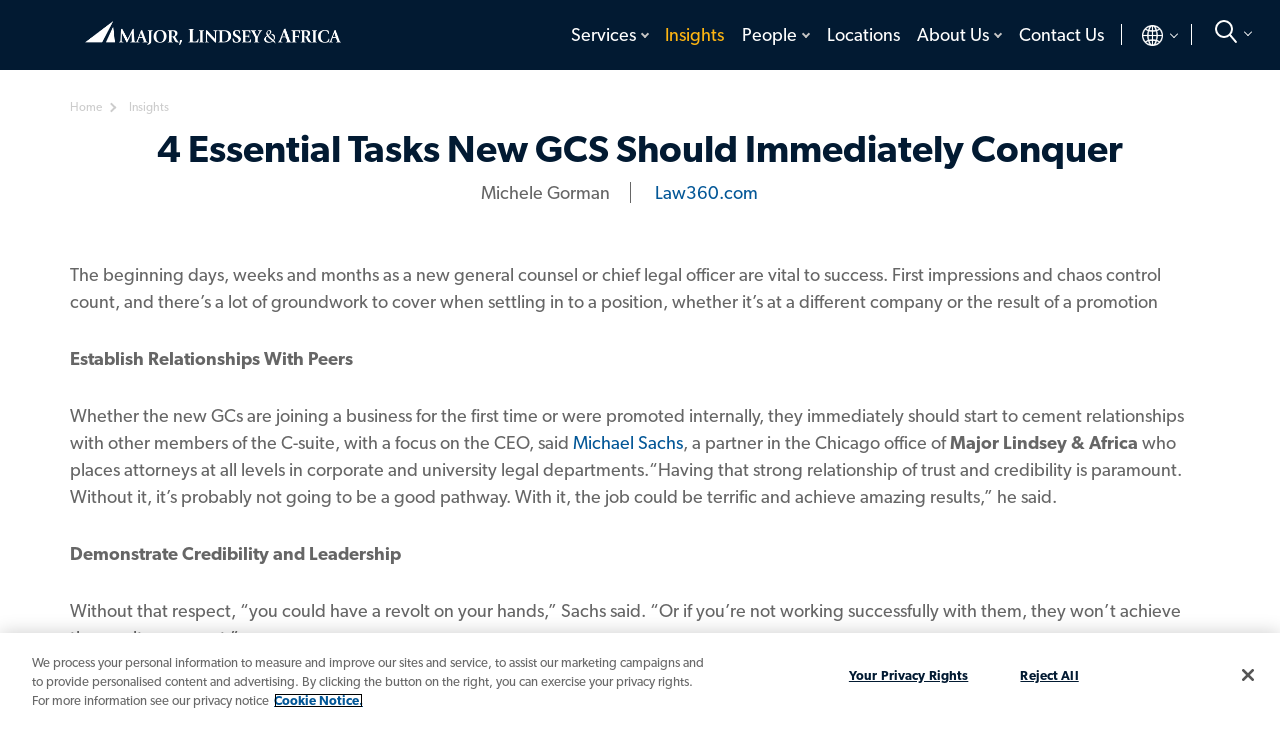

--- FILE ---
content_type: text/html; charset=utf-8
request_url: https://www.mlaglobal.com/en-sg/insights/in-the-news/4-essential-tasks-new-gcs-should-immediately-conquer
body_size: 23280
content:


<!DOCTYPE html>
<html lang="en-SG">
<head>
    <meta charset="utf-8" />
    <meta name="viewport" content="width=device-width, initial-scale=1" />
    <meta http-equiv="X-UA-Compatible" content="IE=edge" /><script type="text/javascript">window.NREUM||(NREUM={});NREUM.info = {"beacon":"bam.nr-data.net","errorBeacon":"bam.nr-data.net","licenseKey":"NRJS-039c6483d70ec384e80","applicationID":"1237232374","transactionName":"ZVUBZEcHXxFSAUZfX1wfLmZ2SWILRwdRWUJXcwxeQRReDl8HQBl5XFQGSA==","queueTime":0,"applicationTime":334,"agent":"","atts":""}</script><script type="text/javascript">(window.NREUM||(NREUM={})).init={privacy:{cookies_enabled:true},ajax:{deny_list:["bam.nr-data.net"]},feature_flags:["soft_nav"],distributed_tracing:{enabled:true}};(window.NREUM||(NREUM={})).loader_config={agentID:"1386163234",accountID:"2676331",trustKey:"2716899",xpid:"VgAAV1VQCRABVlJVBQIFVVMF",licenseKey:"NRJS-039c6483d70ec384e80",applicationID:"1237232374",browserID:"1386163234"};window.NREUM||(NREUM={}),__nr_require=function(t,e,n){function r(n){if(!e[n]){var o=e[n]={exports:{}};t[n][0].call(o.exports,function(e){var o=t[n][1][e];return r(o||e)},o,o.exports)}return e[n].exports}if("function"==typeof __nr_require)return __nr_require;for(var o=0;o<n.length;o++)r(n[o]);return r}({1:[function(t,e,n){function r(t){try{s.console&&console.log(t)}catch(e){}}var o,i=t("ee"),a=t(31),s={};try{o=localStorage.getItem("__nr_flags").split(","),console&&"function"==typeof console.log&&(s.console=!0,o.indexOf("dev")!==-1&&(s.dev=!0),o.indexOf("nr_dev")!==-1&&(s.nrDev=!0))}catch(c){}s.nrDev&&i.on("internal-error",function(t){r(t.stack)}),s.dev&&i.on("fn-err",function(t,e,n){r(n.stack)}),s.dev&&(r("NR AGENT IN DEVELOPMENT MODE"),r("flags: "+a(s,function(t,e){return t}).join(", ")))},{}],2:[function(t,e,n){function r(t,e,n,r,s){try{l?l-=1:o(s||new UncaughtException(t,e,n),!0)}catch(f){try{i("ierr",[f,c.now(),!0])}catch(d){}}return"function"==typeof u&&u.apply(this,a(arguments))}function UncaughtException(t,e,n){this.message=t||"Uncaught error with no additional information",this.sourceURL=e,this.line=n}function o(t,e){var n=e?null:c.now();i("err",[t,n])}var i=t("handle"),a=t(32),s=t("ee"),c=t("loader"),f=t("gos"),u=window.onerror,d=!1,p="nr@seenError";if(!c.disabled){var l=0;c.features.err=!0,t(1),window.onerror=r;try{throw new Error}catch(h){"stack"in h&&(t(14),t(13),"addEventListener"in window&&t(7),c.xhrWrappable&&t(15),d=!0)}s.on("fn-start",function(t,e,n){d&&(l+=1)}),s.on("fn-err",function(t,e,n){d&&!n[p]&&(f(n,p,function(){return!0}),this.thrown=!0,o(n))}),s.on("fn-end",function(){d&&!this.thrown&&l>0&&(l-=1)}),s.on("internal-error",function(t){i("ierr",[t,c.now(),!0])})}},{}],3:[function(t,e,n){var r=t("loader");r.disabled||(r.features.ins=!0)},{}],4:[function(t,e,n){function r(){U++,L=g.hash,this[u]=y.now()}function o(){U--,g.hash!==L&&i(0,!0);var t=y.now();this[h]=~~this[h]+t-this[u],this[d]=t}function i(t,e){E.emit("newURL",[""+g,e])}function a(t,e){t.on(e,function(){this[e]=y.now()})}var s="-start",c="-end",f="-body",u="fn"+s,d="fn"+c,p="cb"+s,l="cb"+c,h="jsTime",m="fetch",v="addEventListener",w=window,g=w.location,y=t("loader");if(w[v]&&y.xhrWrappable&&!y.disabled){var x=t(11),b=t(12),E=t(9),R=t(7),O=t(14),T=t(8),S=t(15),P=t(10),M=t("ee"),C=M.get("tracer"),N=t(23);t(17),y.features.spa=!0;var L,U=0;M.on(u,r),b.on(p,r),P.on(p,r),M.on(d,o),b.on(l,o),P.on(l,o),M.buffer([u,d,"xhr-resolved"]),R.buffer([u]),O.buffer(["setTimeout"+c,"clearTimeout"+s,u]),S.buffer([u,"new-xhr","send-xhr"+s]),T.buffer([m+s,m+"-done",m+f+s,m+f+c]),E.buffer(["newURL"]),x.buffer([u]),b.buffer(["propagate",p,l,"executor-err","resolve"+s]),C.buffer([u,"no-"+u]),P.buffer(["new-jsonp","cb-start","jsonp-error","jsonp-end"]),a(T,m+s),a(T,m+"-done"),a(P,"new-jsonp"),a(P,"jsonp-end"),a(P,"cb-start"),E.on("pushState-end",i),E.on("replaceState-end",i),w[v]("hashchange",i,N(!0)),w[v]("load",i,N(!0)),w[v]("popstate",function(){i(0,U>1)},N(!0))}},{}],5:[function(t,e,n){function r(){var t=new PerformanceObserver(function(t,e){var n=t.getEntries();s(v,[n])});try{t.observe({entryTypes:["resource"]})}catch(e){}}function o(t){if(s(v,[window.performance.getEntriesByType(w)]),window.performance["c"+p])try{window.performance[h](m,o,!1)}catch(t){}else try{window.performance[h]("webkit"+m,o,!1)}catch(t){}}function i(t){}if(window.performance&&window.performance.timing&&window.performance.getEntriesByType){var a=t("ee"),s=t("handle"),c=t(14),f=t(13),u=t(6),d=t(23),p="learResourceTimings",l="addEventListener",h="removeEventListener",m="resourcetimingbufferfull",v="bstResource",w="resource",g="-start",y="-end",x="fn"+g,b="fn"+y,E="bstTimer",R="pushState",O=t("loader");if(!O.disabled){O.features.stn=!0,t(9),"addEventListener"in window&&t(7);var T=NREUM.o.EV;a.on(x,function(t,e){var n=t[0];n instanceof T&&(this.bstStart=O.now())}),a.on(b,function(t,e){var n=t[0];n instanceof T&&s("bst",[n,e,this.bstStart,O.now()])}),c.on(x,function(t,e,n){this.bstStart=O.now(),this.bstType=n}),c.on(b,function(t,e){s(E,[e,this.bstStart,O.now(),this.bstType])}),f.on(x,function(){this.bstStart=O.now()}),f.on(b,function(t,e){s(E,[e,this.bstStart,O.now(),"requestAnimationFrame"])}),a.on(R+g,function(t){this.time=O.now(),this.startPath=location.pathname+location.hash}),a.on(R+y,function(t){s("bstHist",[location.pathname+location.hash,this.startPath,this.time])}),u()?(s(v,[window.performance.getEntriesByType("resource")]),r()):l in window.performance&&(window.performance["c"+p]?window.performance[l](m,o,d(!1)):window.performance[l]("webkit"+m,o,d(!1))),document[l]("scroll",i,d(!1)),document[l]("keypress",i,d(!1)),document[l]("click",i,d(!1))}}},{}],6:[function(t,e,n){e.exports=function(){return"PerformanceObserver"in window&&"function"==typeof window.PerformanceObserver}},{}],7:[function(t,e,n){function r(t){for(var e=t;e&&!e.hasOwnProperty(u);)e=Object.getPrototypeOf(e);e&&o(e)}function o(t){s.inPlace(t,[u,d],"-",i)}function i(t,e){return t[1]}var a=t("ee").get("events"),s=t("wrap-function")(a,!0),c=t("gos"),f=XMLHttpRequest,u="addEventListener",d="removeEventListener";e.exports=a,"getPrototypeOf"in Object?(r(document),r(window),r(f.prototype)):f.prototype.hasOwnProperty(u)&&(o(window),o(f.prototype)),a.on(u+"-start",function(t,e){var n=t[1];if(null!==n&&("function"==typeof n||"object"==typeof n)){var r=c(n,"nr@wrapped",function(){function t(){if("function"==typeof n.handleEvent)return n.handleEvent.apply(n,arguments)}var e={object:t,"function":n}[typeof n];return e?s(e,"fn-",null,e.name||"anonymous"):n});this.wrapped=t[1]=r}}),a.on(d+"-start",function(t){t[1]=this.wrapped||t[1]})},{}],8:[function(t,e,n){function r(t,e,n){var r=t[e];"function"==typeof r&&(t[e]=function(){var t=i(arguments),e={};o.emit(n+"before-start",[t],e);var a;e[m]&&e[m].dt&&(a=e[m].dt);var s=r.apply(this,t);return o.emit(n+"start",[t,a],s),s.then(function(t){return o.emit(n+"end",[null,t],s),t},function(t){throw o.emit(n+"end",[t],s),t})})}var o=t("ee").get("fetch"),i=t(32),a=t(31);e.exports=o;var s=window,c="fetch-",f=c+"body-",u=["arrayBuffer","blob","json","text","formData"],d=s.Request,p=s.Response,l=s.fetch,h="prototype",m="nr@context";d&&p&&l&&(a(u,function(t,e){r(d[h],e,f),r(p[h],e,f)}),r(s,"fetch",c),o.on(c+"end",function(t,e){var n=this;if(e){var r=e.headers.get("content-length");null!==r&&(n.rxSize=r),o.emit(c+"done",[null,e],n)}else o.emit(c+"done",[t],n)}))},{}],9:[function(t,e,n){var r=t("ee").get("history"),o=t("wrap-function")(r);e.exports=r;var i=window.history&&window.history.constructor&&window.history.constructor.prototype,a=window.history;i&&i.pushState&&i.replaceState&&(a=i),o.inPlace(a,["pushState","replaceState"],"-")},{}],10:[function(t,e,n){function r(t){function e(){f.emit("jsonp-end",[],l),t.removeEventListener("load",e,c(!1)),t.removeEventListener("error",n,c(!1))}function n(){f.emit("jsonp-error",[],l),f.emit("jsonp-end",[],l),t.removeEventListener("load",e,c(!1)),t.removeEventListener("error",n,c(!1))}var r=t&&"string"==typeof t.nodeName&&"script"===t.nodeName.toLowerCase();if(r){var o="function"==typeof t.addEventListener;if(o){var a=i(t.src);if(a){var d=s(a),p="function"==typeof d.parent[d.key];if(p){var l={};u.inPlace(d.parent,[d.key],"cb-",l),t.addEventListener("load",e,c(!1)),t.addEventListener("error",n,c(!1)),f.emit("new-jsonp",[t.src],l)}}}}}function o(){return"addEventListener"in window}function i(t){var e=t.match(d);return e?e[1]:null}function a(t,e){var n=t.match(l),r=n[1],o=n[3];return o?a(o,e[r]):e[r]}function s(t){var e=t.match(p);return e&&e.length>=3?{key:e[2],parent:a(e[1],window)}:{key:t,parent:window}}var c=t(23),f=t("ee").get("jsonp"),u=t("wrap-function")(f);if(e.exports=f,o()){var d=/[?&](?:callback|cb)=([^&#]+)/,p=/(.*)\.([^.]+)/,l=/^(\w+)(\.|$)(.*)$/,h=["appendChild","insertBefore","replaceChild"];Node&&Node.prototype&&Node.prototype.appendChild?u.inPlace(Node.prototype,h,"dom-"):(u.inPlace(HTMLElement.prototype,h,"dom-"),u.inPlace(HTMLHeadElement.prototype,h,"dom-"),u.inPlace(HTMLBodyElement.prototype,h,"dom-")),f.on("dom-start",function(t){r(t[0])})}},{}],11:[function(t,e,n){var r=t("ee").get("mutation"),o=t("wrap-function")(r),i=NREUM.o.MO;e.exports=r,i&&(window.MutationObserver=function(t){return this instanceof i?new i(o(t,"fn-")):i.apply(this,arguments)},MutationObserver.prototype=i.prototype)},{}],12:[function(t,e,n){function r(t){var e=i.context(),n=s(t,"executor-",e,null,!1),r=new f(n);return i.context(r).getCtx=function(){return e},r}var o=t("wrap-function"),i=t("ee").get("promise"),a=t("ee").getOrSetContext,s=o(i),c=t(31),f=NREUM.o.PR;e.exports=i,f&&(window.Promise=r,["all","race"].forEach(function(t){var e=f[t];f[t]=function(n){function r(t){return function(){i.emit("propagate",[null,!o],a,!1,!1),o=o||!t}}var o=!1;c(n,function(e,n){Promise.resolve(n).then(r("all"===t),r(!1))});var a=e.apply(f,arguments),s=f.resolve(a);return s}}),["resolve","reject"].forEach(function(t){var e=f[t];f[t]=function(t){var n=e.apply(f,arguments);return t!==n&&i.emit("propagate",[t,!0],n,!1,!1),n}}),f.prototype["catch"]=function(t){return this.then(null,t)},f.prototype=Object.create(f.prototype,{constructor:{value:r}}),c(Object.getOwnPropertyNames(f),function(t,e){try{r[e]=f[e]}catch(n){}}),o.wrapInPlace(f.prototype,"then",function(t){return function(){var e=this,n=o.argsToArray.apply(this,arguments),r=a(e);r.promise=e,n[0]=s(n[0],"cb-",r,null,!1),n[1]=s(n[1],"cb-",r,null,!1);var c=t.apply(this,n);return r.nextPromise=c,i.emit("propagate",[e,!0],c,!1,!1),c}}),i.on("executor-start",function(t){t[0]=s(t[0],"resolve-",this,null,!1),t[1]=s(t[1],"resolve-",this,null,!1)}),i.on("executor-err",function(t,e,n){t[1](n)}),i.on("cb-end",function(t,e,n){i.emit("propagate",[n,!0],this.nextPromise,!1,!1)}),i.on("propagate",function(t,e,n){this.getCtx&&!e||(this.getCtx=function(){if(t instanceof Promise)var e=i.context(t);return e&&e.getCtx?e.getCtx():this})}),r.toString=function(){return""+f})},{}],13:[function(t,e,n){var r=t("ee").get("raf"),o=t("wrap-function")(r),i="equestAnimationFrame";e.exports=r,o.inPlace(window,["r"+i,"mozR"+i,"webkitR"+i,"msR"+i],"raf-"),r.on("raf-start",function(t){t[0]=o(t[0],"fn-")})},{}],14:[function(t,e,n){function r(t,e,n){t[0]=a(t[0],"fn-",null,n)}function o(t,e,n){this.method=n,this.timerDuration=isNaN(t[1])?0:+t[1],t[0]=a(t[0],"fn-",this,n)}var i=t("ee").get("timer"),a=t("wrap-function")(i),s="setTimeout",c="setInterval",f="clearTimeout",u="-start",d="-";e.exports=i,a.inPlace(window,[s,"setImmediate"],s+d),a.inPlace(window,[c],c+d),a.inPlace(window,[f,"clearImmediate"],f+d),i.on(c+u,r),i.on(s+u,o)},{}],15:[function(t,e,n){function r(t,e){d.inPlace(e,["onreadystatechange"],"fn-",s)}function o(){var t=this,e=u.context(t);t.readyState>3&&!e.resolved&&(e.resolved=!0,u.emit("xhr-resolved",[],t)),d.inPlace(t,y,"fn-",s)}function i(t){x.push(t),m&&(E?E.then(a):w?w(a):(R=-R,O.data=R))}function a(){for(var t=0;t<x.length;t++)r([],x[t]);x.length&&(x=[])}function s(t,e){return e}function c(t,e){for(var n in t)e[n]=t[n];return e}t(7);var f=t("ee"),u=f.get("xhr"),d=t("wrap-function")(u),p=t(23),l=NREUM.o,h=l.XHR,m=l.MO,v=l.PR,w=l.SI,g="readystatechange",y=["onload","onerror","onabort","onloadstart","onloadend","onprogress","ontimeout"],x=[];e.exports=u;var b=window.XMLHttpRequest=function(t){var e=new h(t);try{u.emit("new-xhr",[e],e),e.addEventListener(g,o,p(!1))}catch(n){try{u.emit("internal-error",[n])}catch(r){}}return e};if(c(h,b),b.prototype=h.prototype,d.inPlace(b.prototype,["open","send"],"-xhr-",s),u.on("send-xhr-start",function(t,e){r(t,e),i(e)}),u.on("open-xhr-start",r),m){var E=v&&v.resolve();if(!w&&!v){var R=1,O=document.createTextNode(R);new m(a).observe(O,{characterData:!0})}}else f.on("fn-end",function(t){t[0]&&t[0].type===g||a()})},{}],16:[function(t,e,n){function r(t){if(!s(t))return null;var e=window.NREUM;if(!e.loader_config)return null;var n=(e.loader_config.accountID||"").toString()||null,r=(e.loader_config.agentID||"").toString()||null,f=(e.loader_config.trustKey||"").toString()||null;if(!n||!r)return null;var h=l.generateSpanId(),m=l.generateTraceId(),v=Date.now(),w={spanId:h,traceId:m,timestamp:v};return(t.sameOrigin||c(t)&&p())&&(w.traceContextParentHeader=o(h,m),w.traceContextStateHeader=i(h,v,n,r,f)),(t.sameOrigin&&!u()||!t.sameOrigin&&c(t)&&d())&&(w.newrelicHeader=a(h,m,v,n,r,f)),w}function o(t,e){return"00-"+e+"-"+t+"-01"}function i(t,e,n,r,o){var i=0,a="",s=1,c="",f="";return o+"@nr="+i+"-"+s+"-"+n+"-"+r+"-"+t+"-"+a+"-"+c+"-"+f+"-"+e}function a(t,e,n,r,o,i){var a="btoa"in window&&"function"==typeof window.btoa;if(!a)return null;var s={v:[0,1],d:{ty:"Browser",ac:r,ap:o,id:t,tr:e,ti:n}};return i&&r!==i&&(s.d.tk=i),btoa(JSON.stringify(s))}function s(t){return f()&&c(t)}function c(t){var e=!1,n={};if("init"in NREUM&&"distributed_tracing"in NREUM.init&&(n=NREUM.init.distributed_tracing),t.sameOrigin)e=!0;else if(n.allowed_origins instanceof Array)for(var r=0;r<n.allowed_origins.length;r++){var o=h(n.allowed_origins[r]);if(t.hostname===o.hostname&&t.protocol===o.protocol&&t.port===o.port){e=!0;break}}return e}function f(){return"init"in NREUM&&"distributed_tracing"in NREUM.init&&!!NREUM.init.distributed_tracing.enabled}function u(){return"init"in NREUM&&"distributed_tracing"in NREUM.init&&!!NREUM.init.distributed_tracing.exclude_newrelic_header}function d(){return"init"in NREUM&&"distributed_tracing"in NREUM.init&&NREUM.init.distributed_tracing.cors_use_newrelic_header!==!1}function p(){return"init"in NREUM&&"distributed_tracing"in NREUM.init&&!!NREUM.init.distributed_tracing.cors_use_tracecontext_headers}var l=t(28),h=t(18);e.exports={generateTracePayload:r,shouldGenerateTrace:s}},{}],17:[function(t,e,n){function r(t){var e=this.params,n=this.metrics;if(!this.ended){this.ended=!0;for(var r=0;r<p;r++)t.removeEventListener(d[r],this.listener,!1);return e.protocol&&"data"===e.protocol?void g("Ajax/DataUrl/Excluded"):void(e.aborted||(n.duration=a.now()-this.startTime,this.loadCaptureCalled||4!==t.readyState?null==e.status&&(e.status=0):i(this,t),n.cbTime=this.cbTime,s("xhr",[e,n,this.startTime,this.endTime,"xhr"],this)))}}function o(t,e){var n=c(e),r=t.params;r.hostname=n.hostname,r.port=n.port,r.protocol=n.protocol,r.host=n.hostname+":"+n.port,r.pathname=n.pathname,t.parsedOrigin=n,t.sameOrigin=n.sameOrigin}function i(t,e){t.params.status=e.status;var n=v(e,t.lastSize);if(n&&(t.metrics.rxSize=n),t.sameOrigin){var r=e.getResponseHeader("X-NewRelic-App-Data");r&&(t.params.cat=r.split(", ").pop())}t.loadCaptureCalled=!0}var a=t("loader");if(a.xhrWrappable&&!a.disabled){var s=t("handle"),c=t(18),f=t(16).generateTracePayload,u=t("ee"),d=["load","error","abort","timeout"],p=d.length,l=t("id"),h=t(24),m=t(22),v=t(19),w=t(23),g=t(25).recordSupportability,y=NREUM.o.REQ,x=window.XMLHttpRequest;a.features.xhr=!0,t(15),t(8),u.on("new-xhr",function(t){var e=this;e.totalCbs=0,e.called=0,e.cbTime=0,e.end=r,e.ended=!1,e.xhrGuids={},e.lastSize=null,e.loadCaptureCalled=!1,e.params=this.params||{},e.metrics=this.metrics||{},t.addEventListener("load",function(n){i(e,t)},w(!1)),h&&(h>34||h<10)||t.addEventListener("progress",function(t){e.lastSize=t.loaded},w(!1))}),u.on("open-xhr-start",function(t){this.params={method:t[0]},o(this,t[1]),this.metrics={}}),u.on("open-xhr-end",function(t,e){"loader_config"in NREUM&&"xpid"in NREUM.loader_config&&this.sameOrigin&&e.setRequestHeader("X-NewRelic-ID",NREUM.loader_config.xpid);var n=f(this.parsedOrigin);if(n){var r=!1;n.newrelicHeader&&(e.setRequestHeader("newrelic",n.newrelicHeader),r=!0),n.traceContextParentHeader&&(e.setRequestHeader("traceparent",n.traceContextParentHeader),n.traceContextStateHeader&&e.setRequestHeader("tracestate",n.traceContextStateHeader),r=!0),r&&(this.dt=n)}}),u.on("send-xhr-start",function(t,e){var n=this.metrics,r=t[0],o=this;if(n&&r){var i=m(r);i&&(n.txSize=i)}this.startTime=a.now(),this.listener=function(t){try{"abort"!==t.type||o.loadCaptureCalled||(o.params.aborted=!0),("load"!==t.type||o.called===o.totalCbs&&(o.onloadCalled||"function"!=typeof e.onload))&&o.end(e)}catch(n){try{u.emit("internal-error",[n])}catch(r){}}};for(var s=0;s<p;s++)e.addEventListener(d[s],this.listener,w(!1))}),u.on("xhr-cb-time",function(t,e,n){this.cbTime+=t,e?this.onloadCalled=!0:this.called+=1,this.called!==this.totalCbs||!this.onloadCalled&&"function"==typeof n.onload||this.end(n)}),u.on("xhr-load-added",function(t,e){var n=""+l(t)+!!e;this.xhrGuids&&!this.xhrGuids[n]&&(this.xhrGuids[n]=!0,this.totalCbs+=1)}),u.on("xhr-load-removed",function(t,e){var n=""+l(t)+!!e;this.xhrGuids&&this.xhrGuids[n]&&(delete this.xhrGuids[n],this.totalCbs-=1)}),u.on("xhr-resolved",function(){this.endTime=a.now()}),u.on("addEventListener-end",function(t,e){e instanceof x&&"load"===t[0]&&u.emit("xhr-load-added",[t[1],t[2]],e)}),u.on("removeEventListener-end",function(t,e){e instanceof x&&"load"===t[0]&&u.emit("xhr-load-removed",[t[1],t[2]],e)}),u.on("fn-start",function(t,e,n){e instanceof x&&("onload"===n&&(this.onload=!0),("load"===(t[0]&&t[0].type)||this.onload)&&(this.xhrCbStart=a.now()))}),u.on("fn-end",function(t,e){this.xhrCbStart&&u.emit("xhr-cb-time",[a.now()-this.xhrCbStart,this.onload,e],e)}),u.on("fetch-before-start",function(t){function e(t,e){var n=!1;return e.newrelicHeader&&(t.set("newrelic",e.newrelicHeader),n=!0),e.traceContextParentHeader&&(t.set("traceparent",e.traceContextParentHeader),e.traceContextStateHeader&&t.set("tracestate",e.traceContextStateHeader),n=!0),n}var n,r=t[1]||{};"string"==typeof t[0]?n=t[0]:t[0]&&t[0].url?n=t[0].url:window.URL&&t[0]&&t[0]instanceof URL&&(n=t[0].href),n&&(this.parsedOrigin=c(n),this.sameOrigin=this.parsedOrigin.sameOrigin);var o=f(this.parsedOrigin);if(o&&(o.newrelicHeader||o.traceContextParentHeader))if("string"==typeof t[0]||window.URL&&t[0]&&t[0]instanceof URL){var i={};for(var a in r)i[a]=r[a];i.headers=new Headers(r.headers||{}),e(i.headers,o)&&(this.dt=o),t.length>1?t[1]=i:t.push(i)}else t[0]&&t[0].headers&&e(t[0].headers,o)&&(this.dt=o)}),u.on("fetch-start",function(t,e){this.params={},this.metrics={},this.startTime=a.now(),this.dt=e,t.length>=1&&(this.target=t[0]),t.length>=2&&(this.opts=t[1]);var n,r=this.opts||{},i=this.target;if("string"==typeof i?n=i:"object"==typeof i&&i instanceof y?n=i.url:window.URL&&"object"==typeof i&&i instanceof URL&&(n=i.href),o(this,n),"data"!==this.params.protocol){var s=(""+(i&&i instanceof y&&i.method||r.method||"GET")).toUpperCase();this.params.method=s,this.txSize=m(r.body)||0}}),u.on("fetch-done",function(t,e){if(this.endTime=a.now(),this.params||(this.params={}),"data"===this.params.protocol)return void g("Ajax/DataUrl/Excluded");this.params.status=e?e.status:0;var n;"string"==typeof this.rxSize&&this.rxSize.length>0&&(n=+this.rxSize);var r={txSize:this.txSize,rxSize:n,duration:a.now()-this.startTime};s("xhr",[this.params,r,this.startTime,this.endTime,"fetch"],this)})}},{}],18:[function(t,e,n){var r={};e.exports=function(t){if(t in r)return r[t];if(0===(t||"").indexOf("data:"))return{protocol:"data"};var e=document.createElement("a"),n=window.location,o={};e.href=t,o.port=e.port;var i=e.href.split("://");!o.port&&i[1]&&(o.port=i[1].split("/")[0].split("@").pop().split(":")[1]),o.port&&"0"!==o.port||(o.port="https"===i[0]?"443":"80"),o.hostname=e.hostname||n.hostname,o.pathname=e.pathname,o.protocol=i[0],"/"!==o.pathname.charAt(0)&&(o.pathname="/"+o.pathname);var a=!e.protocol||":"===e.protocol||e.protocol===n.protocol,s=e.hostname===document.domain&&e.port===n.port;return o.sameOrigin=a&&(!e.hostname||s),"/"===o.pathname&&(r[t]=o),o}},{}],19:[function(t,e,n){function r(t,e){var n=t.responseType;return"json"===n&&null!==e?e:"arraybuffer"===n||"blob"===n||"json"===n?o(t.response):"text"===n||""===n||void 0===n?o(t.responseText):void 0}var o=t(22);e.exports=r},{}],20:[function(t,e,n){function r(){}function o(t,e,n,r){return function(){return u.recordSupportability("API/"+e+"/called"),i(t+e,[f.now()].concat(s(arguments)),n?null:this,r),n?void 0:this}}var i=t("handle"),a=t(31),s=t(32),c=t("ee").get("tracer"),f=t("loader"),u=t(25),d=NREUM;"undefined"==typeof window.newrelic&&(newrelic=d);var p=["setPageViewName","setCustomAttribute","setErrorHandler","finished","addToTrace","inlineHit","addRelease"],l="api-",h=l+"ixn-";a(p,function(t,e){d[e]=o(l,e,!0,"api")}),d.addPageAction=o(l,"addPageAction",!0),d.setCurrentRouteName=o(l,"routeName",!0),e.exports=newrelic,d.interaction=function(){return(new r).get()};var m=r.prototype={createTracer:function(t,e){var n={},r=this,o="function"==typeof e;return i(h+"tracer",[f.now(),t,n],r),function(){if(c.emit((o?"":"no-")+"fn-start",[f.now(),r,o],n),o)try{return e.apply(this,arguments)}catch(t){throw c.emit("fn-err",[arguments,this,t],n),t}finally{c.emit("fn-end",[f.now()],n)}}}};a("actionText,setName,setAttribute,save,ignore,onEnd,getContext,end,get".split(","),function(t,e){m[e]=o(h,e)}),newrelic.noticeError=function(t,e){"string"==typeof t&&(t=new Error(t)),u.recordSupportability("API/noticeError/called"),i("err",[t,f.now(),!1,e])}},{}],21:[function(t,e,n){function r(t){if(NREUM.init){for(var e=NREUM.init,n=t.split("."),r=0;r<n.length-1;r++)if(e=e[n[r]],"object"!=typeof e)return;return e=e[n[n.length-1]]}}e.exports={getConfiguration:r}},{}],22:[function(t,e,n){e.exports=function(t){if("string"==typeof t&&t.length)return t.length;if("object"==typeof t){if("undefined"!=typeof ArrayBuffer&&t instanceof ArrayBuffer&&t.byteLength)return t.byteLength;if("undefined"!=typeof Blob&&t instanceof Blob&&t.size)return t.size;if(!("undefined"!=typeof FormData&&t instanceof FormData))try{return JSON.stringify(t).length}catch(e){return}}}},{}],23:[function(t,e,n){var r=!1;try{var o=Object.defineProperty({},"passive",{get:function(){r=!0}});window.addEventListener("testPassive",null,o),window.removeEventListener("testPassive",null,o)}catch(i){}e.exports=function(t){return r?{passive:!0,capture:!!t}:!!t}},{}],24:[function(t,e,n){var r=0,o=navigator.userAgent.match(/Firefox[\/\s](\d+\.\d+)/);o&&(r=+o[1]),e.exports=r},{}],25:[function(t,e,n){function r(t,e){var n=[a,t,{name:t},e];return i("storeMetric",n,null,"api"),n}function o(t,e){var n=[s,t,{name:t},e];return i("storeEventMetrics",n,null,"api"),n}var i=t("handle"),a="sm",s="cm";e.exports={constants:{SUPPORTABILITY_METRIC:a,CUSTOM_METRIC:s},recordSupportability:r,recordCustom:o}},{}],26:[function(t,e,n){function r(){return s.exists&&performance.now?Math.round(performance.now()):(i=Math.max((new Date).getTime(),i))-a}function o(){return i}var i=(new Date).getTime(),a=i,s=t(33);e.exports=r,e.exports.offset=a,e.exports.getLastTimestamp=o},{}],27:[function(t,e,n){function r(t,e){var n=t.getEntries();n.forEach(function(t){"first-paint"===t.name?l("timing",["fp",Math.floor(t.startTime)]):"first-contentful-paint"===t.name&&l("timing",["fcp",Math.floor(t.startTime)])})}function o(t,e){var n=t.getEntries();if(n.length>0){var r=n[n.length-1];if(f&&f<r.startTime)return;var o=[r],i=a({});i&&o.push(i),l("lcp",o)}}function i(t){t.getEntries().forEach(function(t){t.hadRecentInput||l("cls",[t])})}function a(t){var e=navigator.connection||navigator.mozConnection||navigator.webkitConnection;if(e)return e.type&&(t["net-type"]=e.type),e.effectiveType&&(t["net-etype"]=e.effectiveType),e.rtt&&(t["net-rtt"]=e.rtt),e.downlink&&(t["net-dlink"]=e.downlink),t}function s(t){if(t instanceof w&&!y){var e=Math.round(t.timeStamp),n={type:t.type};a(n),e<=h.now()?n.fid=h.now()-e:e>h.offset&&e<=Date.now()?(e-=h.offset,n.fid=h.now()-e):e=h.now(),y=!0,l("timing",["fi",e,n])}}function c(t){"hidden"===t&&(f=h.now(),l("pageHide",[f]))}if(!("init"in NREUM&&"page_view_timing"in NREUM.init&&"enabled"in NREUM.init.page_view_timing&&NREUM.init.page_view_timing.enabled===!1)){var f,u,d,p,l=t("handle"),h=t("loader"),m=t(30),v=t(23),w=NREUM.o.EV;if("PerformanceObserver"in window&&"function"==typeof window.PerformanceObserver){u=new PerformanceObserver(r);try{u.observe({entryTypes:["paint"]})}catch(g){}d=new PerformanceObserver(o);try{d.observe({entryTypes:["largest-contentful-paint"]})}catch(g){}p=new PerformanceObserver(i);try{p.observe({type:"layout-shift",buffered:!0})}catch(g){}}if("addEventListener"in document){var y=!1,x=["click","keydown","mousedown","pointerdown","touchstart"];x.forEach(function(t){document.addEventListener(t,s,v(!1))})}m(c)}},{}],28:[function(t,e,n){function r(){function t(){return e?15&e[n++]:16*Math.random()|0}var e=null,n=0,r=window.crypto||window.msCrypto;r&&r.getRandomValues&&(e=r.getRandomValues(new Uint8Array(31)));for(var o,i="xxxxxxxx-xxxx-4xxx-yxxx-xxxxxxxxxxxx",a="",s=0;s<i.length;s++)o=i[s],"x"===o?a+=t().toString(16):"y"===o?(o=3&t()|8,a+=o.toString(16)):a+=o;return a}function o(){return a(16)}function i(){return a(32)}function a(t){function e(){return n?15&n[r++]:16*Math.random()|0}var n=null,r=0,o=window.crypto||window.msCrypto;o&&o.getRandomValues&&Uint8Array&&(n=o.getRandomValues(new Uint8Array(t)));for(var i=[],a=0;a<t;a++)i.push(e().toString(16));return i.join("")}e.exports={generateUuid:r,generateSpanId:o,generateTraceId:i}},{}],29:[function(t,e,n){function r(t,e){if(!o)return!1;if(t!==o)return!1;if(!e)return!0;if(!i)return!1;for(var n=i.split("."),r=e.split("."),a=0;a<r.length;a++)if(r[a]!==n[a])return!1;return!0}var o=null,i=null,a=/Version\/(\S+)\s+Safari/;if(navigator.userAgent){var s=navigator.userAgent,c=s.match(a);c&&s.indexOf("Chrome")===-1&&s.indexOf("Chromium")===-1&&(o="Safari",i=c[1])}e.exports={agent:o,version:i,match:r}},{}],30:[function(t,e,n){function r(t){function e(){t(s&&document[s]?document[s]:document[i]?"hidden":"visible")}"addEventListener"in document&&a&&document.addEventListener(a,e,o(!1))}var o=t(23);e.exports=r;var i,a,s;"undefined"!=typeof document.hidden?(i="hidden",a="visibilitychange",s="visibilityState"):"undefined"!=typeof document.msHidden?(i="msHidden",a="msvisibilitychange"):"undefined"!=typeof document.webkitHidden&&(i="webkitHidden",a="webkitvisibilitychange",s="webkitVisibilityState")},{}],31:[function(t,e,n){function r(t,e){var n=[],r="",i=0;for(r in t)o.call(t,r)&&(n[i]=e(r,t[r]),i+=1);return n}var o=Object.prototype.hasOwnProperty;e.exports=r},{}],32:[function(t,e,n){function r(t,e,n){e||(e=0),"undefined"==typeof n&&(n=t?t.length:0);for(var r=-1,o=n-e||0,i=Array(o<0?0:o);++r<o;)i[r]=t[e+r];return i}e.exports=r},{}],33:[function(t,e,n){e.exports={exists:"undefined"!=typeof window.performance&&window.performance.timing&&"undefined"!=typeof window.performance.timing.navigationStart}},{}],ee:[function(t,e,n){function r(){}function o(t){function e(t){return t&&t instanceof r?t:t?f(t,c,a):a()}function n(n,r,o,i,a){if(a!==!1&&(a=!0),!l.aborted||i){t&&a&&t(n,r,o);for(var s=e(o),c=m(n),f=c.length,u=0;u<f;u++)c[u].apply(s,r);var p=d[y[n]];return p&&p.push([x,n,r,s]),s}}function i(t,e){g[t]=m(t).concat(e)}function h(t,e){var n=g[t];if(n)for(var r=0;r<n.length;r++)n[r]===e&&n.splice(r,1)}function m(t){return g[t]||[]}function v(t){return p[t]=p[t]||o(n)}function w(t,e){l.aborted||u(t,function(t,n){e=e||"feature",y[n]=e,e in d||(d[e]=[])})}var g={},y={},x={on:i,addEventListener:i,removeEventListener:h,emit:n,get:v,listeners:m,context:e,buffer:w,abort:s,aborted:!1};return x}function i(t){return f(t,c,a)}function a(){return new r}function s(){(d.api||d.feature)&&(l.aborted=!0,d=l.backlog={})}var c="nr@context",f=t("gos"),u=t(31),d={},p={},l=e.exports=o();e.exports.getOrSetContext=i,l.backlog=d},{}],gos:[function(t,e,n){function r(t,e,n){if(o.call(t,e))return t[e];var r=n();if(Object.defineProperty&&Object.keys)try{return Object.defineProperty(t,e,{value:r,writable:!0,enumerable:!1}),r}catch(i){}return t[e]=r,r}var o=Object.prototype.hasOwnProperty;e.exports=r},{}],handle:[function(t,e,n){function r(t,e,n,r){o.buffer([t],r),o.emit(t,e,n)}var o=t("ee").get("handle");e.exports=r,r.ee=o},{}],id:[function(t,e,n){function r(t){var e=typeof t;return!t||"object"!==e&&"function"!==e?-1:t===window?0:a(t,i,function(){return o++})}var o=1,i="nr@id",a=t("gos");e.exports=r},{}],loader:[function(t,e,n){function r(){if(!T++){var t=O.info=NREUM.info,e=m.getElementsByTagName("script")[0];if(setTimeout(f.abort,3e4),!(t&&t.licenseKey&&t.applicationID&&e))return f.abort();c(E,function(e,n){t[e]||(t[e]=n)});var n=a();s("mark",["onload",n+O.offset],null,"api"),s("timing",["load",n]);var r=m.createElement("script");0===t.agent.indexOf("http://")||0===t.agent.indexOf("https://")?r.src=t.agent:r.src=l+"://"+t.agent,e.parentNode.insertBefore(r,e)}}function o(){"complete"===m.readyState&&i()}function i(){s("mark",["domContent",a()+O.offset],null,"api")}var a=t(26),s=t("handle"),c=t(31),f=t("ee"),u=t(29),d=t(21),p=t(23),l=d.getConfiguration("ssl")===!1?"http":"https",h=window,m=h.document,v="addEventListener",w="attachEvent",g=h.XMLHttpRequest,y=g&&g.prototype,x=!1;NREUM.o={ST:setTimeout,SI:h.setImmediate,CT:clearTimeout,XHR:g,REQ:h.Request,EV:h.Event,PR:h.Promise,MO:h.MutationObserver};var b=""+location,E={beacon:"bam.nr-data.net",errorBeacon:"bam.nr-data.net",agent:"js-agent.newrelic.com/nr-spa-1216.min.js"},R=g&&y&&y[v]&&!/CriOS/.test(navigator.userAgent),O=e.exports={offset:a.getLastTimestamp(),now:a,origin:b,features:{},xhrWrappable:R,userAgent:u,disabled:x};if(!x){t(20),t(27),m[v]?(m[v]("DOMContentLoaded",i,p(!1)),h[v]("load",r,p(!1))):(m[w]("onreadystatechange",o),h[w]("onload",r)),s("mark",["firstbyte",a.getLastTimestamp()],null,"api");var T=0}},{}],"wrap-function":[function(t,e,n){function r(t,e){function n(e,n,r,c,f){function nrWrapper(){var i,a,u,p;try{a=this,i=d(arguments),u="function"==typeof r?r(i,a):r||{}}catch(l){o([l,"",[i,a,c],u],t)}s(n+"start",[i,a,c],u,f);try{return p=e.apply(a,i)}catch(h){throw s(n+"err",[i,a,h],u,f),h}finally{s(n+"end",[i,a,p],u,f)}}return a(e)?e:(n||(n=""),nrWrapper[p]=e,i(e,nrWrapper,t),nrWrapper)}function r(t,e,r,o,i){r||(r="");var s,c,f,u="-"===r.charAt(0);for(f=0;f<e.length;f++)c=e[f],s=t[c],a(s)||(t[c]=n(s,u?c+r:r,o,c,i))}function s(n,r,i,a){if(!h||e){var s=h;h=!0;try{t.emit(n,r,i,e,a)}catch(c){o([c,n,r,i],t)}h=s}}return t||(t=u),n.inPlace=r,n.flag=p,n}function o(t,e){e||(e=u);try{e.emit("internal-error",t)}catch(n){}}function i(t,e,n){if(Object.defineProperty&&Object.keys)try{var r=Object.keys(t);return r.forEach(function(n){Object.defineProperty(e,n,{get:function(){return t[n]},set:function(e){return t[n]=e,e}})}),e}catch(i){o([i],n)}for(var a in t)l.call(t,a)&&(e[a]=t[a]);return e}function a(t){return!(t&&t instanceof Function&&t.apply&&!t[p])}function s(t,e){var n=e(t);return n[p]=t,i(t,n,u),n}function c(t,e,n){var r=t[e];t[e]=s(r,n)}function f(){for(var t=arguments.length,e=new Array(t),n=0;n<t;++n)e[n]=arguments[n];return e}var u=t("ee"),d=t(32),p="nr@original",l=Object.prototype.hasOwnProperty,h=!1;e.exports=r,e.exports.wrapFunction=s,e.exports.wrapInPlace=c,e.exports.argsToArray=f},{}]},{},["loader",2,17,5,3,4]);</script>

    
    <title>4 Essential Tasks New GCS Should Immediately Conquer</title>



    <meta property="og:title" content="4 Essential Tasks New GCS Should Immediately Conquer" />
    <meta property="og:image" content="https://sc-cms-prod103-cdn-dsb5cvath4adbgd0.z01.azurefd.net/-/media/images/mlaglobal/legacy_news_images/news-sachs-thumbnail.jpg?rev=-1" />
    <meta property="og:image:type" content="image/jpeg" />
    <meta property="og:image:width" content="600" />
    <meta property="og:image:height" content="300" />

    <meta property="og:description" content="With increasingly more prominence placed on businesses&amp;rsquo; law departments, the Association of Corporate Counsel has deemed 2018 &amp;ldquo;the age of the chief legal officer.&amp;rdquo;" />
    <meta name="description" content="With increasingly more prominence placed on businesses&amp;rsquo; law departments, the Association of Corporate Counsel has deemed 2018 &amp;ldquo;the age of the chief legal officer.&amp;rdquo;" />

    <meta property="og:url" content="https://www.mlaglobal.com/en-sg/insights/in-the-news/4-essential-tasks-new-gcs-should-immediately-conquer" />
    <meta name="robots" content="INDEX, FOLLOW" />

    <link href="https://www.mlaglobal.com/en-sg/insights/in-the-news/4-essential-tasks-new-gcs-should-immediately-conquer" rel="canonical" />

    <link rel="alternate" hreflang="en" href="https://www.mlaglobal.com/en/insights/in-the-news/4-essential-tasks-new-gcs-should-immediately-conquer" />
    <link rel="alternate" hreflang="en-gb" href="https://www.mlaglobal.com/en-gb/insights/in-the-news/4-essential-tasks-new-gcs-should-immediately-conquer" />
    <link rel="alternate" hreflang="en-sg" href="https://www.mlaglobal.com/en-sg/insights/in-the-news/4-essential-tasks-new-gcs-should-immediately-conquer" />
    <link rel="alternate" hreflang="x-default" href="https://www.mlaglobal.com/insights/in-the-news/4-essential-tasks-new-gcs-should-immediately-conquer" />

    


    <!-- OneTrust Privacy Notice start -->
    <script src="https://privacyportal-cdn.onetrust.com/privacy-notice-scripts/otnotice-1.0.min.js" type="text/javascript" charset="UTF-8" id="otprivacy-notice-script">
      settings="eyJjYWxsYmFja1VybCI6Imh0dHBzOi8vcHJpdmFjeXBvcnRhbC5vbmV0cnVzdC5jb20vcmVxdWVzdC92MS9wcml2YWN5Tm90aWNlcy9zdGF0cy92aWV3cyJ9"
    </script>
  
  <script type="text/javascript" charset="UTF-8">
      // To ensure external settings are loaded, use the Initialized promise:
      OneTrust.NoticeApi.Initialized.then(function() {
        OneTrust.NoticeApi.LoadNotices(["https://privacyportal-cdn.onetrust.com/b30a9c1e-bba2-4172-8e2c-4fe30d877ce1/privacy-notices/0a97131b-b2ed-41dd-9546-78deeb033438.json"]);
      });
    </script>
    
  <!-- OneTrust Privacy Notice end -->
<!-- OneTrust Cookies Consent Notice start for mlaglobal.com -->
<script src="https://cdn.cookielaw.org/scripttemplates/otSDKStub.js" data-document-language="true" type="text/javascript" charset="UTF-8" data-domain-script="c754b259-0e9d-432a-a451-06bcbeef736b" ></script>
<script type="text/javascript">
function OptanonWrapper() { }
</script>
<!-- OneTrust Cookies Consent Notice end for mlaglobal.com -->

<!-- Enable survey tool -->
<script type="text/javascript">
    window.hfAccountId = "fb97d0da-9950-483e-acd1-9cdd3d538c36";
    window.hfDomain = "https://api.herefish.com";
    (function() {
        var hf = document.createElement('script'); hf.type = 'text/javascript'; hf.async = true;
        hf.src = window.hfDomain + '/scripts/hf.js';
        var s = document.getElementsByTagName('script')[0]; s.parentNode.insertBefore(hf, s);
    })();
</script>
<!-- Enable survey tool end -->
<meta name="twitter:card" content="summary_large_image">
<meta name="twitter:site" content="@MLAGlobal">
<meta name="twitter:creator" content="@MLAGlobal">

<!-- DTM Loading Script -->
<script type="text/plain" class="optanon-category-C0002">
function loadScript( url, callback ) {
  var script = document.createElement( "script" )
  script.type = "text/javascript";
  if(script.readyState) {  //IE
    script.onreadystatechange = function() {
      if ( script.readyState === "loaded" || script.readyState === "complete" ) {
        script.onreadystatechange = null;
        callback();
      }
    };
  } else {  //Others
    script.onload = function() {
      callback();
    };
  }
  script.src = url;
  document.getElementsByTagName( "head" )[0].appendChild( script );
}

// call the function...
loadScript("//assets.adobedtm.com/3da0869e186f/a1380f93cf65/launch-988087fecd28.min.js", function() {
  _satellite.pageBottom();
});
</script>
<style>
#onetrust-consent-sdk #onetrust-policy-title {
    position: absolute;
    width: 1px;
    height: 1px;
    margin: -1px;
    padding: 0;
    overflow: hidden;
    clip: rect(0,0,0,0);
    border: 0;
}
.download-button:focus-within{
  background-color: #056AB7 !important;
  }

</style>



    <!--link href="/Areas/Enterprise/css/main.css" rel="stylesheet" /> -->
    <link href="https://sc-cms-prod103-cdn-dsb5cvath4adbgd0.z01.azurefd.net/Areas/MLAGlobal/css/v-10.15.1760530762/main.css" rel="stylesheet" />


    <script defer src="https://sc-cms-prod103-cdn-dsb5cvath4adbgd0.z01.azurefd.net/Areas/MLAGlobal/js/vendor/v-10.15.1760530480/modernizr.2.6.2.min.js"></script>
    <!-- Icon Font -->
    <link rel="stylesheet" href="//maxcdn.bootstrapcdn.com/font-awesome/4.7.0/css/font-awesome.min.css" integrity="sha512-SfTiTlX6kk+qitfevl/7LibUOeJWlt9rbyDn92a1DqWOw9vWG2MFoays0sgObmWazO5BQPiFucnnEAjpAB+/Sw==" crossorigin="anonymous" />

    <!-- Gibson font family / LM's account, replace with prod account before going to stage/prior to go live
    <link rel="stylesheet" href="https://use.typekit.net/jkm8yce.css" media="not all" onload="if (media != 'all')media='all'">-->
    <link rel="stylesheet" href="https://use.typekit.net/fzu5xvl.css" media="not all" onload="if (media != 'all')media='all'">

    <!-- Favicons -->
    <link rel="apple-touch-icon" sizes="180x180" href="/Areas/mlaglobal/img/apple-touch-icon.png">
    <link rel="icon" type="image/png" sizes="32x32" href="/Areas/mlaglobal/img/favicon-32x32.png">
    <link rel="icon" type="image/png" sizes="16x16" href="/Areas/mlaglobal/img/favicon-16x16.png">
    <link rel="manifest" href="/Areas/mlaglobal/img/site.webmanifest">
    <link rel="mask-icon" href="/Areas/mlaglobal/img/safari-pinned-tab.svg" color="#0d1f34">
    <link rel="shortcut icon" href="/Areas/mlaglobal/img/favicon.ico">
    <meta name="msapplication-TileColor" content="#ffffff">
    <meta name="msapplication-config" content="/Areas/mlaglobal/img/browserconfig.xml">
    <meta name="theme-color" content="#ffffff">
    
    
<style type='text/css'>
    .lazy {
        background-image: none !important;
        transition: background-image ease-out 0.1s;
        content-visibility: auto;
    }
    img.lazy {
        opacity: 0;
        transition: opacity ease-out 0.1s;
        content-visibility: auto;
    }
</style>
<script type='text/javascript'>
    function requestImage() {
        window.requestAnimationFrame(lazyload);
    }
    if (document.readyState === 'complete') {
        lazyload();
    }
    function lazyload()
    {
            var lazyElements = document.querySelectorAll('.lazy');
            var scrollTop = window.pageYOffset;
            Array.prototype.forEach.call(lazyElements, function(elem) {
                var viewportOffset = elem.getBoundingClientRect();
                var topOffset = viewportOffset.top;
                if (topOffset < (window.innerHeight + scrollTop))
                {
                    if (elem.dataset.src)
                    {
                        // find any data-src and switch it to src
                        elem.src = elem.dataset.src;
                    }
                    elem.classList.remove('lazy');
                }
            });
    }
    window.onload = lazyload; // go ahead and invoke as well
    document.addEventListener('scroll', requestImage);
    window.addEventListener('resize', requestImage);
    window.addEventListener('orientationChange', requestImage);
    document.addEventListener('ProcessLazyImages', requestImage); // allow local opcos to trigger processing
</script>
<script
        data-ux-args='{}'
        data-ux-module='Enterprise/Feature/lazyload'
        data-ux-state='pending'
        type='text/score-module'>
</script>



</head>
<body>
    <header class="score-header " >
    <div class="score-stripe" style="background-color:#021a32;" >


    <div class="container score-page-layout-column1 ">
    <div class="score-column1 " >
        <div class="score-center">
                <nav class="score-megamenu" role="navigation" >
        <div class="score-nav-wrapper">
            <div class="score-nav">
                <!-- score-nav-wrapper is the container -->
                <div class="navbar-header score-navbar-header">
                    <button type="button" data-toggle="collapse" data-target="#mm-988e965c-18dd-472b-a2e4-b35be5a45556"
                            class="score-hamburger navbar-toggle">
                        <span class="sr-only">Toggle navigation</span>
                        <span class="icon-bar"></span>
                        <span class="icon-bar"></span>
                        <span class="icon-bar"></span>
                    </button>
                        <a href="/en-sg" class="navbar-brand">
                            <img src="https://sc-cms-prod103-cdn-dsb5cvath4adbgd0.z01.azurefd.net/-/media/images/mlaglobal/logos/mlalogosmwhite2x-png.png?h=46&amp;iar=0&amp;w=490&amp;rev=-1&amp;hash=C8CFAD84A84E240130EDD8D161409EB1" class="img-responsive" alt="" />
                            Home
                        </a>
                </div>
                <div class="collapse navbar-collapse" id="mm-988e965c-18dd-472b-a2e4-b35be5a45556">
                    <ul class="nav navbar-nav score-nav" role="menu" >
    
<li class="score-megamenu-dropdown  dropdown multi-level" role="menuitem">
        <a href="/en-sg/services">Services</a>

            <a href="#" class="dropdown-toggle toggle-caret" data-toggle="dropdown">
                <span class="caret"></span>
                <span class="sr-only">toggle menu</span>
            </a>
        <ul class="dropdown-menu level-2" role="menu">
            
<li class="  " role="menuitem">
        <a href="/en-sg/services/associate-recruiting">Associate Recruiting</a>

</li>
<li class="  " role="menuitem">
        <a href="/en-sg/services/board-services">Board Services</a>

</li>
<li class="  " role="menuitem">
        <a href="/en-sg/services/hire-an-esquire">Hire an Esquire™</a>

</li>
<li class="  " role="menuitem">
        <a href="/en-sg/services/in-house-counsel-recruiting">In-House Counsel Recruiting</a>

</li>
<li class="  " role="menuitem">
        <a href="/en-sg/services/interim-legal-talent">Interim Legal Talent</a>

</li>
<li class="  " role="menuitem">
        <a href="/en-sg/services/law-firm-management">Law Firm Management</a>

</li>
<li class="  " role="menuitem">
        <a href="/en-sg/services/partner-recruiting">Partner Recruiting</a>

</li>
        </ul>
</li>
<li class="score-megamenu-dropdown active-section " role="menuitem">
        <a href="/en-sg/insights">Insights</a>

</li>
<li class="score-megamenu-dropdown  dropdown multi-level" role="menuitem">
        <a href="/en-sg/people">People</a>

            <a href="#" class="dropdown-toggle toggle-caret" data-toggle="dropdown">
                <span class="caret"></span>
                <span class="sr-only">toggle menu</span>
            </a>
        <ul class="dropdown-menu level-2" role="menu">
            
<li class="  " role="menuitem">
    <a href="/en-sg/people">Consultants</a>
</li>
<li class="  " role="menuitem">
        <a href="/en-sg/people/leadership-team">Leadership Team</a>

</li>
        </ul>
</li>
<li class="score-megamenu-dropdown  " role="menuitem">
        <a href="/en-sg/locations">Locations</a>

</li>
<li class="score-megamenu-dropdown  dropdown multi-level" role="menuitem">
        <a href="/en-sg/about-us">About Us</a>

            <a href="#" class="dropdown-toggle toggle-caret" data-toggle="dropdown">
                <span class="caret"></span>
                <span class="sr-only">toggle menu</span>
            </a>
        <ul class="dropdown-menu level-2" role="menu">
            
<li class="  " role="menuitem">
        <a href="/en-sg/about-us/events">Events</a>

</li>
<li class="  " role="menuitem">
        <a href="/en-sg/about-us/internal-careers">Careers at MLA</a>

</li>
<li class="  " role="menuitem">
        <a href="/en-sg/about-us/inclusion">Inclusion</a>

</li>
<li class="  " role="menuitem">
        <a href="/en-sg/about-us/placements">Placements</a>

</li>
<li class="  " role="menuitem">
        <a href="/en-sg/about-us/press-releases">Press Releases</a>

</li>
        </ul>
</li>
<li class="score-megamenu-dropdown  " role="menuitem">
        <a href="/en-sg/contact-us">Contact Us</a>

</li><li class="score-megamenu-dropdown" data-ux-args="{&quot;IsEditorEditing&quot;:false,&quot;ClickMessagesTransmitting&quot;:[]}" data-ux-module="score_bootstrap/Components/MegaMenuItem" data-ux-state="pending" role="menuitem">        <a href="#" data-toggle="dropdown">
            <span>Language</span>
        </a>
        <a href="#" class="dropdown-toggle toggle-caret" data-toggle="dropdown">
            <span class="caret"></span>
            <span class="sr-only">toggle menu</span>
        </a>
        <ul class="dropdown-menu" role="menu">
            <li role="menuitem">
                <div class="score-megamenu-content">
                    <div data-ux-args="{&quot;IsExperienceEditorEditing&quot;:false,&quot;LanguageCookieKey&quot;:&quot;mlaglobal#lang&quot;,&quot;CountryCookieKey&quot;:&quot;acs-localize-country&quot;}" data-ux-module="Enterprise/Feature/LanguageSelector" data-ux-state="pending">        <div class="ag-localize" data-language="en-SG" role="menuitem">
            <div class="ag-localize-toggler clearfix">
                <span class="ag-localize-activate-button ag-localize-active"></span>
                <nav class="ag-localize-menu ag-localize-menu-stacked clearfix">
                    <ul>
                            <li role="menuitem"><a class="ag-localize-anchor" href="https://www.mlaglobal.com/en/insights/in-the-news/4-essential-tasks-new-gcs-should-immediately-conquer" data-language="en" data-country="US" data-displayname="&lt;img src=&quot;/~/icon/Flags/32x32/flag_usa.png&quot; /&gt; United States - English"><img src="/~/icon/Flags/32x32/flag_usa.png" />United States - English</a></li>
                            <li role="menuitem"><a class="ag-localize-anchor" href="https://www.mlaglobal.com/en-gb/insights/in-the-news/4-essential-tasks-new-gcs-should-immediately-conquer" data-language="en-GB" data-country="GB" data-displayname="&lt;img src=&quot;/~/icon/Flags/32x32/flag_great_britain.png&quot; /&gt; United Kingdom - English"><img src="/~/icon/Flags/32x32/flag_great_britain.png" />United Kingdom - English</a></li>
                            <li role="menuitem"><a class="ag-localize-anchor" href="https://www.mlaglobal.com/en-sg/insights/in-the-news/4-essential-tasks-new-gcs-should-immediately-conquer" data-language="en-SG" data-country="SG" data-displayname="&lt;img src=&quot;/~/icon/Flags/32x32/flag_singapore.png&quot; /&gt; Singapore - English"><img src="/~/icon/Flags/32x32/flag_singapore.png" />Singapore - English</a></li>
                    </ul>
                </nav>
            </div>
        </div>
</div>
                </div>
            </li>
        </ul>
</li>
</ul>
                </div>
            </div>
        </div>
    </nav>
<div class="score-style-box mla-main-header-buttons" data-ux-args="{&quot;IsEditorEditing&quot;:false,&quot;StateChangeMessagesTransmitting&quot;:[],&quot;ShowActionMessages&quot;:[],&quot;HideActionMessages&quot;:[]}" data-ux-module="score_bootstrap/Components/StyleBox" data-ux-state="pending" style=""><a class="score-composite-link mla-icon-search" data-ux-args="{&quot;ClickMessagesTransmitting&quot;:[]}" data-ux-module="score_bootstrap/Components/Button" data-ux-state="pending" href="#"></a></div><div class="score-stripe mla-header-search" style="" >


    <div class="container score-page-layout-column1 ">
    <div class="score-column1 " >
        <div class="score-center">
            <a class="score-composite-link" data-ux-args="{&quot;ClickMessagesTransmitting&quot;:[]}" data-ux-module="score_bootstrap/Components/Button" data-ux-state="pending" href="#" onclick="javascript:;return false;"><span class="" >Close Search</span>
</a><div class="score-search-box" data-ux-args="{&quot;IsEditorEditing&quot;:false,&quot;Language&quot;:&quot;en-SG&quot;,&quot;IndexName&quot;:&quot;mlaglobal-web-index&quot;,&quot;SearchApiUrl&quot;:&quot;/scorebootstrapui/contentSearch&quot;,&quot;SearchFlags&quot;:{&quot;Remove Empty Tiles&quot;:&quot;False&quot;,&quot;Fallback To Default Tiles&quot;:&quot;False&quot;}}" data-ux-module="Enterprise/Feature/SearchBoxExtended" data-ux-state="pending">        <div class="js-typeahead">
            <input type="text"
                   placeholder="Search by keyword..."
                   autocomplete="off"
                   data-provide="typeahead"
                   data-bind="textInput: query"
                   title="Type search term here" />
            
            <span class="clear-input" data-bind="visible: query, click: resetSearch">&times;</span>
            <a class="button score-button " data-bind="click: doSearch" href="/en-sg/search">Search</a>
        </div>
</div>
        </div>
    </div>
</div>

</div>
        </div>
    </div>
</div>

</div>
</header>
    <div class="page-wrapper">
        <div class="container score-page-layout-column1 ">
    <div class="score-column1 " >
        <div class="score-center">
                <ol class="score-breadcrumb" itemscope itemtype="http://schema.org/BreadcrumbList" role="list" aria-label="Breadcrumb" >

    <li class="score-breadcrumb-item" itemprop="itemListElement" itemscope itemtype="http://schema.org/ListItem">

        <a href="/en-sg" itemprop="item" title="">
            <span itemprop="name">
                Home
            </span>
        </a>
        <meta itemprop="position" content="1" />

    </li>
    <li class="score-breadcrumb-item" itemprop="itemListElement" itemscope itemtype="http://schema.org/ListItem">

        <a href="/en-sg/insights" itemprop="item" title="">
            <span itemprop="name">
                Insights
            </span>
        </a>
        <meta itemprop="position" content="2" />

    </li>
    </ol>
<div class="score-style-box mla-header-media mla-header-with-source" data-ux-args="{&quot;IsEditorEditing&quot;:false,&quot;StateChangeMessagesTransmitting&quot;:[],&quot;ShowActionMessages&quot;:[],&quot;HideActionMessages&quot;:[]}" data-ux-module="score_bootstrap/Components/StyleBox" data-ux-state="pending" style=""><div class="score-center-text " >
            <h1 class="acs-page-title ">
            4 Essential Tasks New GCS Should Immediately Conquer
        </h1>
<div class="score-style-box" data-ux-args="{&quot;IsEditorEditing&quot;:false,&quot;StateChangeMessagesTransmitting&quot;:[],&quot;ShowActionMessages&quot;:[],&quot;HideActionMessages&quot;:[]}" data-ux-module="score_bootstrap/Components/StyleBox" data-ux-state="pending" style=""><span class="" >Michele Gorman</span>
<a class="score-composite-link" data-ux-args="{&quot;ClickMessagesTransmitting&quot;:[]}" data-ux-module="score_bootstrap/Components/Button" data-ux-state="pending" href="https://www.law360.com/articles/1014509/4-essential-tasks-new-gcs-should-immediately-conquer" target="_blank"><span class="" >Law360.com</span>
</a><div class="acs-page-date-wrapper" data-ux-args="{&quot;IsExperienceEditorEditing&quot;:false,&quot;DateFormat&quot;:&quot;MMMM DD, YYYY&quot;,&quot;PageDate&quot;:&quot;\/Date(1519845566000)\/&quot;,&quot;Language&quot;:&quot;en-SG&quot;}" data-ux-module="Enterprise/Feature/PageDate" data-ux-state="pending">    <p class="acs-page-date">
    </p>
</div></div>
</div></div><div class="score-content-spot" >
    <p>The beginning days, weeks and months as a new general counsel or chief legal officer are vital to success. First impressions and chaos control count, and there&rsquo;s a lot of groundwork to cover when settling in to a position, whether it&rsquo;s at a different company or the result of a promotion</p>
<p><strong>Establish Relationships With Peers</strong></p>
<p>Whether the new GCs are joining a business for the first time or were promoted internally, they immediately should start to cement relationships with other members of the C-suite, with a focus on the CEO, said <a href="/en-sg/people/michael-sachs">Michael Sachs</a>, a partner in the Chicago office of&nbsp;<strong>Major Lindsey &amp; Africa</strong>&nbsp;who places attorneys at all levels in corporate and university legal departments.&ldquo;Having that strong relationship of trust and credibility is paramount. Without it, it&rsquo;s probably not going to be a good pathway. With it, the job could be terrific and achieve amazing results,&rdquo; he said.</p>
<p><strong>Demonstrate Credibility and Leadership</strong></p>
<p>Without that respect, &ldquo;you could have a revolt on your hands,&rdquo; Sachs said. &ldquo;Or if you&rsquo;re not working successfully with them, they won&rsquo;t achieve the results you want.&rdquo;</p>
<p><strong>Be a Team Player</strong></p>
<p>&ldquo;It&rsquo;s important to build relationships with every person around you that&rsquo;s in your orbit,&rdquo; Sachs said.</p>
<p><a href="/en-sg/people/michael-sachs">Michael Sachs</a> is a Partner in the Chicago office of Major, Lindsey &amp; Africa. He specializes in placing attorneys at all levels&mdash;from junior counsel to general counsel&mdash;in&nbsp;<a href="/en-sg/services/in-house-counsel-recruiting">corporate and university legal departments</a></p>
<p><a href="/en-sg/services/in-house-counsel-recruiting">Mike is a frequent lecturer at law schools on the topic of career planning and development. He has also authored several articles concerning challenges and opportunities in corporate legal recruiting. Mike has written two screenplays and is an avid runner, tennis player and bowler.</a></p>
</div><div class="score-center-text " >
    <a class="score-button" data-ux-args="{&quot;ClickMessagesTransmitting&quot;:[],&quot;StateChangeMessagesTransmitting&quot;:[],&quot;ShowActionMessages&quot;:[],&quot;HideActionMessages&quot;:[]}" data-ux-module="score_bootstrap/Components/Button" data-ux-state="pending" href="https://www.law360.com/articles/1014509/4-essential-tasks-new-gcs-should-immediately-conquer" target="_blank">READ THE COMPLETE ARTICLE AT law360.com</a>
</div>
        </div>
    </div>
</div>
<div class="score-stripe mla-blue-gradient" style="" >


    <div class="container score-page-layout-column1 ">
    <div class="score-column1 mla-container-media-list mla-show-more" >
        <div class="score-center">
            <div class="score-center-text " >
    <div class="score-section-header mla-header-white" >

        <h2>
            Related Content

        </h2>

</div>
</div><div class="score-style-box" data-ux-args="{&quot;IsEditorEditing&quot;:false,&quot;StateChangeMessagesTransmitting&quot;:[],&quot;ShowActionMessages&quot;:[],&quot;HideActionMessages&quot;:[]}" data-ux-module="score_bootstrap/Components/StyleBox" data-ux-state="pending" style=""><div class="acs-search-filter-container" data-ux-args="{&quot;IsExperienceEditorEditing&quot;:false}" data-ux-module="Enterprise/Feature/SearchFilterContainer" data-ux-state="pending">
<div class="acs-search-filter acs-search-filter-component" data-ux-args="{&quot;IsExperienceEditorEditing&quot;:false,&quot;IndexField&quot;:&quot;author names&quot;,&quot;Hidden&quot;:true,&quot;FilterOnChange&quot;:false,&quot;FilterName&quot;:&quot;byconsultantorauthor&quot;,&quot;FilterType&quot;:&quot;generic&quot;,&quot;UseUOList&quot;:false}" data-ux-module="Enterprise/Feature/SearchFilter" data-ux-state="pending">            <label class="sr-only" for="Option225d9e8388cd4bdf992e823f18df1c37">Generic</label>
<select class="acs-search-filter-options acs-search-filter-generic" id="Option225d9e8388cd4bdf992e823f18df1c37" name="Option"><option disabled="disabled" value=""></option>
<option value="all"></option>
<option value="Content">Content</option>
<option value="Consultants">Consultants</option>
<option value="leadership-team">leadership-team</option>
<option value="adam-harris">adam-harris</option>
<option value="adam-johnson">adam-johnson</option>
<option value="adam-stocker">adam-stocker</option>
<option value="ahana-nabhajit">ahana-nabhajit</option>
<option value="allison-laframboise">allison-laframboise</option>
<option value="allison-rosner">allison-rosner</option>
<option value="amanda-turchin">amanda-turchin</option>
<option value="amy-carlin">amy-carlin</option>
<option value="angela-hart-edwards">angela-hart-edwards</option>
<option value="anna-moss">anna-moss</option>
<option value="annemiek-wassink">annemiek-wassink</option>
<option value="anne-miller">anne-miller</option>
<option value="arthi-cobb">arthi-cobb</option>
<option value="arthur-chiles">arthur-chiles</option>
<option value="ben-cockram">ben-cockram</option>
<option value="benjamin-kaufman">benjamin-kaufman</option>
<option value="ben-klafter">ben-klafter</option>
<option value="cara-bain">cara-bain</option>
<option value="carla-marinaccio">carla-marinaccio</option>
<option value="catherine-enck">catherine-enck</option>
<option value="cherie-basener">cherie-basener</option>
<option value="christa-ford">christa-ford</option>
<option value="christopher-williams">christopher-williams</option>
<option value="connie-chung">connie-chung</option>
<option value="craig-appelbaum">craig-appelbaum</option>
<option value="craig-donaldson">craig-donaldson</option>
<option value="crichton-clark">crichton-clark</option>
<option value="cynthia-barnardiston">cynthia-barnardiston</option>
<option value="dale-durham">dale-durham</option>
<option value="dallas-daniels">dallas-daniels</option>
<option value="dana-baughns">dana-baughns</option>
<option value="dan-feingold">dan-feingold</option>
<option value="danica-perry">danica-perry</option>
<option value="daniel-davila">daniel-davila</option>
<option value="danielle-thomas">danielle-thomas</option>
<option value="daniel-schiff">daniel-schiff</option>
<option value="darren-rashkin">darren-rashkin</option>
<option value="dave-beran">dave-beran</option>
<option value="diego-ash">diego-ash</option>
<option value="donna-rosenberg">donna-rosenberg</option>
<option value="elisa-dixon">elisa-dixon</option>
<option value="erica-hayward">erica-hayward</option>
<option value="eskor-edem">eskor-edem</option>
<option value="filippo-falchi">filippo-falchi</option>
<option value="fred-mcintosh">fred-mcintosh</option>
<option value="gaouthaman-balasubramaniam">gaouthaman-balasubramaniam</option>
<option value="haylee-harrison">haylee-harrison</option>
<option value="helen-kim">helen-kim</option>
<option value="hope-jamison">hope-jamison</option>
<option value="hugh-e-tanner">hugh-e-tanner</option>
<option value="iris-zuckerman">iris-zuckerman</option>
<option value="james-lee">james-lee</option>
<option value="james-otteson">james-otteson</option>
<option value="james-rizzo">james-rizzo</option>
<option value="james-sayce">james-sayce</option>
<option value="jared-wheatley">jared-wheatley</option>
<option value="jason-keller">jason-keller</option>
<option value="jay-brenner">jay-brenner</option>
<option value="jelani-roy">jelani-roy</option>
<option value="jenna-mcgrath">jenna-mcgrath</option>
<option value="jennifer-juarez">jennifer-juarez</option>
<option value="jerry-temko">jerry-temko</option>
<option value="johnathan-beckett">johnathan-beckett</option>
<option value="jon-friedman">jon-friedman</option>
<option value="joseph-rees">joseph-rees</option>
<option value="joseph-tortorici">joseph-tortorici</option>
<option value="julia-shapiro">julia-shapiro</option>
<option value="karen-andersen">karen-andersen</option>
<option value="karen-chin-su-jin">karen-chin-su-jin</option>
<option value="kassem-lucas">kassem-lucas</option>
<option value="kate-olgers">kate-olgers</option>
<option value="kim-mallett">kim-mallett</option>
<option value="kiran-makwana">kiran-makwana</option>
<option value="kirk-coleman">kirk-coleman</option>
<option value="krishna-patel">krishna-patel</option>
<option value="larry-scott">larry-scott</option>
<option value="lindsay-hill">lindsay-hill</option>
<option value="lisa-owens">lisa-owens</option>
<option value="louis-ramos">louis-ramos</option>
<option value="luke-woodward">luke-woodward</option>
<option value="lydia-mcmahan">lydia-mcmahan</option>
<option value="madeline-stockton">madeline-stockton</option>
<option value="martha-marty-fay-africa">martha-marty-fay-africa</option>
<option value="marysol-galaviz">marysol-galaviz</option>
<option value="maureen-dry-wasson">maureen-dry-wasson</option>
<option value="maurice-allen">maurice-allen</option>
<option value="mauricio-gonzalez">mauricio-gonzalez</option>
<option value="michael-albino">michael-albino</option>
<option value="michael-kornak">michael-kornak</option>
<option value="michael-pace">michael-pace</option>
<option value="mindy-allen">mindy-allen</option>
<option value="mla-staff">mla-staff</option>
<option value="nanyamka-keyane-fleming">nanyamka-keyane-fleming</option>
<option value="navy-binning">navy-binning</option>
<option value="nick-georgiou">nick-georgiou</option>
<option value="nick-spenkelink">nick-spenkelink</option>
<option value="nina-houston">nina-houston</option>
<option value="noriko-kuge">noriko-kuge</option>
<option value="pamela-salling">pamela-salling</option>
<option value="portia-white">portia-white</option>
<option value="prasanna-karunamoorthy">prasanna-karunamoorthy</option>
<option value="remco-abeln">remco-abeln</option>
<option value="ria-karnik">ria-karnik</option>
<option value="riley-catone">riley-catone</option>
<option value="robert-brackley-burridge">robert-brackley-burridge</option>
<option value="robert-conrad">robert-conrad</option>
<option value="robert-mannino">robert-mannino</option>
<option value="ronald-sally">ronald-sally</option>
<option value="ronald-wood">ronald-wood</option>
<option value="rose-stockton">rose-stockton</option>
<option value="ryan-ellard">ryan-ellard</option>
<option value="sarah-hardgrove-koleno">sarah-hardgrove-koleno</option>
<option value="seema-samtani">seema-samtani</option>
<option value="shannon-eisenberg">shannon-eisenberg</option>
<option value="sheila-l-amiry">sheila-l-amiry</option>
<option value="sonica-legge">sonica-legge</option>
<option value="sophie-burns">sophie-burns</option>
<option value="stephanie-crosse">stephanie-crosse</option>
<option value="steven-d-henry">steven-d-henry</option>
<option value="susanne-rhodes">susanne-rhodes</option>
<option value="tam-pham">tam-pham</option>
<option value="thom-burke">thom-burke</option>
<option value="tim-jeveons">tim-jeveons</option>
<option value="tisa-bizzarri">tisa-bizzarri</option>
<option value="tracy-burrows">tracy-burrows</option>
<option value="tray-shields">tray-shields</option>
<option value="trish-nowak">trish-nowak</option>
<option value="tyler-myers">tyler-myers</option>
<option value="vanessa-hudson">vanessa-hudson</option>
<option value="whitney-norris">whitney-norris</option>
<option value="will-hallett">will-hallett</option>
<option value="alisa-tazioli">alisa-tazioli</option>
<option value="amir-khan">amir-khan</option>
<option value="amy-vanderhoof">amy-vanderhoof</option>
<option value="amy-katz">amy-katz</option>
<option value="andrew-glynn">andrew-glynn</option>
<option value="andrew-teig">andrew-teig</option>
<option value="andrew-ufberg">andrew-ufberg</option>
<option value="anna-gorodetsky">anna-gorodetsky</option>
<option value="annie-jennings">annie-jennings</option>
<option value="anthony-graham">anthony-graham</option>
<option value="anthony-wiggins">anthony-wiggins</option>
<option value="ashish-raivadera">ashish-raivadera</option>
<option value="barrett-avigdor">barrett-avigdor</option>
<option value="beth-woods">beth-woods</option>
<option value="bianca-adams">bianca-adams</option>
<option value="brandon-vidal-lubin">brandon-vidal-lubin</option>
<option value="brent-harris">brent-harris</option>
<option value="brian-davis">brian-davis</option>
<option value="carlos-pauling">carlos-pauling</option>
<option value="carol-morganstern">carol-morganstern</option>
<option value="carol-simon">carol-simon</option>
<option value="casey-feldman">casey-feldman</option>
<option value="chad-marlow">chad-marlow</option>
<option value="chris-gunkel">chris-gunkel</option>
<option value="christian-worthy">christian-worthy</option>
<option value="christie-babinski">christie-babinski</option>
<option value="christine-kennedy">christine-kennedy</option>
<option value="cloud-schnoebelen">cloud-schnoebelen</option>
<option value="darin-morgan">darin-morgan</option>
<option value="david-maurer">david-maurer</option>
<option value="david-schwartz">david-schwartz</option>
<option value="deborah-ben-canaan">deborah-ben-canaan</option>
<option value="deborah-thompson">deborah-thompson</option>
<option value="desha-dardenne">desha-dardenne</option>
<option value="dimitri-mastrocola">dimitri-mastrocola</option>
<option value="ed-de-castro">ed-de-castro</option>
<option value="edina-beasley">edina-beasley</option>
<option value="elena-bajada">elena-bajada</option>
<option value="elizabeth-long">elizabeth-long</option>
<option value="elizabeth-sinn">elizabeth-sinn</option>
<option value="elizabeth-smith">elizabeth-smith</option>
<option value="evangelos-apostolou">evangelos-apostolou</option>
<option value="gigi-birchfield">gigi-birchfield</option>
<option value="gregory-richter">gregory-richter</option>
<option value="heather-fine">heather-fine</option>
<option value="heather-fiorella">heather-fiorella</option>
<option value="holly-buchanan">holly-buchanan</option>
<option value="howard-cohl">howard-cohl</option>
<option value="jacki-wandrey">jacki-wandrey</option>
<option value="jack-mcdouall">jack-mcdouall</option>
<option value="jacqueline-lefebvre">jacqueline-lefebvre</option>
<option value="jacquelyn-knight">jacquelyn-knight</option>
<option value="jamie-dobert">jamie-dobert</option>
<option value="jane-fuks">jane-fuks</option>
<option value="janet-markoff">janet-markoff</option>
<option value="jay-kim">jay-kim</option>
<option value="jeffrey-liebster">jeffrey-liebster</option>
<option value="jennifer-haas">jennifer-haas</option>
<option value="jennifer-silver">jennifer-silver</option>
<option value="joanna-herman">joanna-herman</option>
<option value="john-cashman">john-cashman</option>
<option value="jonathan-wylie">jonathan-wylie</option>
<option value="jon-lindsey">jon-lindsey</option>
<option value="katelyn-braun">katelyn-braun</option>
<option value="kate-reder-sheikh">kate-reder-sheikh</option>
<option value="kathryn-martin">kathryn-martin</option>
<option value="keith-diconsiglio">keith-diconsiglio</option>
<option value="keith-wetmore">keith-wetmore</option>
<option value="ken-goldner">ken-goldner</option>
<option value="kimberly-donlon">kimberly-donlon</option>
<option value="kirsten-vasquez">kirsten-vasquez</option>
<option value="kristy-robinson">kristy-robinson</option>
<option value="laura-weyer">laura-weyer</option>
<option value="laurie-lebrun">laurie-lebrun</option>
<option value="lee-udelsman">lee-udelsman</option>
<option value="lina-guo">lina-guo</option>
<option value="maggie-kwok">maggie-kwok</option>
<option value="maggie-tassi">maggie-tassi</option>
<option value="margot-jackson">margot-jackson</option>
<option value="matthew-weaver">matthew-weaver</option>
<option value="melba-hughes">melba-hughes</option>
<option value="merle-vaughn">merle-vaughn</option>
<option value="michael-ascher">michael-ascher</option>
<option selected="selected" value="michael-sachs">michael-sachs</option>
<option value="michael-shulklapper">michael-shulklapper</option>
<option value="michelle-obrien">michelle-obrien</option>
<option value="miriam-frank">miriam-frank</option>
<option value="nancy-reiner">nancy-reiner</option>
<option value="nathan-peart">nathan-peart</option>
<option value="naveen-tuli">naveen-tuli</option>
<option value="nesli-orhon">nesli-orhon</option>
<option value="nicole-lipman">nicole-lipman</option>
<option value="olivia-seet">olivia-seet</option>
<option value="pamela-dicarlantonio">pamela-dicarlantonio</option>
<option value="paul-allen">paul-allen</option>
<option value="paul-williams">paul-williams</option>
<option value="pete-boerner">pete-boerner</option>
<option value="peter-ocko">peter-ocko</option>
<option value="peter-van-son">peter-van-son</option>
<option value="pj-harari">pj-harari</option>
<option value="practice-specialists">practice-specialists</option>
<option value="randi-lewis">randi-lewis</option>
<option value="rebecca-glatzer">rebecca-glatzer</option>
<option value="ricardo-paredes">ricardo-paredes</option>
<option value="richard-hsu">richard-hsu</option>
<option value="rick-skoff">rick-skoff</option>
<option value="robert-brigham">robert-brigham</option>
<option value="robert-graff">robert-graff</option>
<option value="robert-major">robert-major</option>
<option value="robert-zinn">robert-zinn</option>
<option value="roger-garceau">roger-garceau</option>
<option value="ronald-nye">ronald-nye</option>
<option value="ron-ciardiello">ron-ciardiello</option>
<option value="sarah-van-steenburg">sarah-van-steenburg</option>
<option value="sharon-garb">sharon-garb</option>
<option value="sheri-michaels">sheri-michaels</option>
<option value="shreya-regmi">shreya-regmi</option>
<option value="stacey-breen">stacey-breen</option>
<option value="stephanie-biderman">stephanie-biderman</option>
<option value="stephen-springer">stephen-springer</option>
<option value="stuart-murray">stuart-murray</option>
<option value="tanja-albers">tanja-albers</option>
<option value="tina-cohen-nicol">tina-cohen-nicol</option>
<option value="tom-stretton">tom-stretton</option>
</select></div></div><div class="score-search-results one-column js-hide-on-load" data-ux-args="{&quot;IsEditorEditing&quot;:false,&quot;UniqueId&quot;:&quot;8fa9cd01-e07a-47e0-9747-aa9b3cf6570b&quot;,&quot;RefreshActionMessages&quot;:[],&quot;ShowMessagesTransmitting&quot;:[],&quot;LazySearch&quot;:false,&quot;TileName&quot;:&quot;Listing&quot;,&quot;SwitchToClassicPager&quot;:false,&quot;ClassicPagerButtonsToDisplay&quot;:0,&quot;ShowPagerEllipsisInBetween&quot;:false,&quot;ScrollToPageTop&quot;:false}" data-ux-module="Enterprise/Feature/SearchResultsExtended" data-ux-state="pending">        <input type="hidden" class="acs-search-results-root" value="{463D7E88-7A62-411A-80D2-BBC16CF74C01}" />
            <input type="hidden" class="acs-search-results-page-type" value="{9B4D672F-FF36-41D4-A0D8-34D386471AE6} " />
<div class="score-search-client" data-ux-args="{&quot;IsEditorEditing&quot;:false,&quot;RefreshActionMessages&quot;:[],&quot;ShowMessagesTransmitting&quot;:[],&quot;PerPage&quot;:3,&quot;TileNames&quot;:[&quot;Listing&quot;],&quot;SearchRoot&quot;:&quot;463d7e88-7a62-411a-80d2-bbc16cf74c01&quot;,&quot;UniqueId&quot;:&quot;8fa9cd01-e07a-47e0-9747-aa9b3cf6570b&quot;,&quot;Language&quot;:&quot;en-SG&quot;,&quot;Templates&quot;:[&quot;9b4d672f-ff36-41d4-a0d8-34d386471ae6&quot;],&quot;IndexName&quot;:&quot;mlaglobal-web-index&quot;,&quot;SearchApiUrl&quot;:&quot;/scorebootstrapui/contentSearch&quot;,&quot;SearchFlags&quot;:{&quot;Count Facets&quot;:&quot;False&quot;,&quot;Remove Empty Tiles&quot;:&quot;False&quot;,&quot;Fallback To Default Tiles&quot;:&quot;False&quot;,&quot;Tiles Per Page&quot;:&quot;9&quot;,&quot;Live Search&quot;:&quot;False&quot;},&quot;LazySearch&quot;:false}" data-ux-module="score_bootstrap/Components/ContentSearch/SearchClient" data-ux-state="pending">            <span></span>
</div>        <!-- ERROR MESSAGES -->
<div class="score-no-search-results" data-bind="visible: (numberOfResults() < 1 && serviceUnavailable() === false) || showLazySearchMessage()">
        <div data-bind="visible: !showLazySearchMessage()">
            There is currently no related content for this person
        </div>
        <div class="js-remove-filter hidden">            
            <button class="alphabet-remove"></button>
        </div>

    <!-- BEGIN EC CUSTOM -->
    
    <!-- END EC CUSTOM -->
</div>
        <div class="score-search-service-unavailable" data-bind="visible: serviceUnavailable() === true" style="display:none">
            An error has occurred and the search service is currently unavailable.<br/>We apologize for the inconvenience.
        </div>
        <div class="score-search-results-header" data-bind="visible: (numberOfResults() > 0 && serviceUnavailable() === false) && !showLazySearchMessage()" style="display:none">
            <!-- # OF RESULTS -->
        </div>
        <div class="score-tile-grid" data-bind="visible: !showLazySearchMessage()">
            <ul class="search-results-list js-search-results" data-bind="foreach: results">
                <li data-bind="domElement: $data.element, html: $data.tileHtml"></li>
            </ul>

            
        </div>
            <!-- EC CUSTOM CHANGED BUTTON TO DIV -->
            <button class="score-button show-more" data-bind="click: showMore, visible: canShowMore()">
                Show More
            </button>
</div></div><div class="container score-page-layout-column1 ">
    <div class="score-column1 " >
        <div class="score-center">
            <div class="score-add-this-widget" >
    <div class="addthis_sharing_toolbox addthis_inline_share_toolbox"></div>
    <script>
        (function () {
            oneTrustActive = window['oneTrustActive'];
            if (!oneTrustActive) {
                var oneTrustActive = document.cookie.match(/^(.*;)?\s*OptanonConsent\s*=\s*[^;]+(.*)?$/);
            }
            if (oneTrustActive) {
                waitForOptanonLoad();
            }
            else {
                var script = document.createElement("script")
                script.type = "text/javascript";

                if (script.readyState) {  //IE
                    script.onreadystatechange = function () {
                        if (script.readyState == "loaded" ||
                                script.readyState == "complete") {
                            script.onreadystatechange = null;
                        }
                    };
                }
                script.src = '//s7.addthis.com/js/300/addthis_widget.js';
                document.getElementsByTagName("head")[0].appendChild(script);
            }
            function waitForOptanonLoad() {
                if (typeof Optanon !== "undefined") {
                    if (typeof OptanonWrapper !== "undefined") {
                        var existingWrapper = OptanonWrapper;

                        window['OptanonWrapper'] = function () {
                            existingWrapper();
                            Optanon.InsertScript('//s7.addthis.com/js/300/addthis_widget.js', 'head', null, null, 2);
                        };
                        OptanonWrapper();
                    }
                    else {
                        window['OptanonWrapper'] = function () {
                            Optanon.InsertScript('//s7.addthis.com/js/300/addthis_widget.js', 'head', null, null, 2);
                        }
                        OptanonWrapper();
                    }
                }
                else {
                    setTimeout(waitForOptanonLoad, 250);
                }
            }
        })();
    </script>
</div>

        </div>
    </div>
</div>

        </div>
    </div>
</div>

</div>
    </div>
    <footer class="score-footer " >
    <div class="score-stripe" style="background-image:url('https://sc-cms-prod103-cdn-dsb5cvath4adbgd0.z01.azurefd.net/-/media/images/mlaglobal/logos/mla-footer-sails-solid-png.png?rev=-1');" >


    <div class="container score-page-layout-column1 ">
    <div class="score-column1 " >
        <div class="score-center">
            <a class="score-composite-link" data-ux-args="{&quot;ClickMessagesTransmitting&quot;:[]}" data-ux-module="score_bootstrap/Components/Button" data-ux-state="pending" href="/en-sg"><img data-src="https://sc-cms-prod103-cdn-dsb5cvath4adbgd0.z01.azurefd.net/-/media/images/mlaglobal/logos/mlalogosmwhite2x-png.png?h=46&amp;iar=0&amp;w=490&amp;rev=-1&amp;hash=C8CFAD84A84E240130EDD8D161409EB1" class="lazy score-image img-responsive" alt="" width="490" height="46" HideSize="True" />
</a><a class="score-button back-to-top" data-ux-args="{&quot;ClickMessagesTransmitting&quot;:[],&quot;StateChangeMessagesTransmitting&quot;:[],&quot;ShowActionMessages&quot;:[],&quot;HideActionMessages&quot;:[]}" data-ux-module="score_bootstrap/Components/Button" data-ux-state="pending" href="https://www.mlaglobal.com/en-sg">Back to Top</a><div class="score-column1 footer-nav hidden-md hidden-lg" >
    <div class="score-center">
            <nav class="score-megamenu" role="navigation" >
        <div class="score-nav-wrapper">
            <div class="score-nav">
                <!-- score-nav-wrapper is the container -->
                <div class="navbar-header score-navbar-header">
                    <button type="button" data-toggle="collapse" data-target="#mm-2adc7abb-57b8-4e3e-a6b1-7dc4ef3cdddf"
                            class="score-hamburger navbar-toggle">
                        <span class="sr-only">Toggle navigation</span>
                        <span class="icon-bar"></span>
                        <span class="icon-bar"></span>
                        <span class="icon-bar"></span>
                    </button>
                        <span class="navbar-brand">
                            
                            
                        </span>
                </div>
                <div class="collapse navbar-collapse" id="mm-2adc7abb-57b8-4e3e-a6b1-7dc4ef3cdddf">
                    <ul class="nav navbar-nav score-nav" role="menu" >
    
<li class="score-megamenu-dropdown  dropdown multi-level" role="menuitem">
        <a href="/en-sg/services">Services</a>

            <a href="#" class="dropdown-toggle toggle-caret" data-toggle="dropdown">
                <span class="caret"></span>
                <span class="sr-only">toggle menu</span>
            </a>
        <ul class="dropdown-menu level-2" role="menu">
            
<li class="  " role="menuitem">
        <a href="/en-sg/services/associate-recruiting">Associate Recruiting</a>

</li>
<li class="  " role="menuitem">
        <a href="/en-sg/services/board-services">Board Services</a>

</li>
<li class="  " role="menuitem">
        <a href="/en-sg/services/hire-an-esquire">Hire an Esquire™</a>

</li>
<li class="  " role="menuitem">
        <a href="/en-sg/services/in-house-counsel-recruiting">In-House Counsel Recruiting</a>

</li>
<li class="  " role="menuitem">
        <a href="/en-sg/services/interim-legal-talent">Interim Legal Talent</a>

</li>
<li class="  " role="menuitem">
        <a href="/en-sg/services/law-firm-management">Law Firm Management</a>

</li>
<li class="  " role="menuitem">
        <a href="/en-sg/services/partner-recruiting">Partner Recruiting</a>

</li>
        </ul>
</li>
<li class="score-megamenu-dropdown  dropdown multi-level" role="menuitem">
        <a href="/en-sg/insights">Insights</a>

            <a href="#" class="dropdown-toggle toggle-caret" data-toggle="dropdown">
                <span class="caret"></span>
                <span class="sr-only">toggle menu</span>
            </a>
        <ul class="dropdown-menu level-2" role="menu">
            
<li class="  " role="menuitem">
        <a href="/en-sg/insights/career-navigation">Career Navigation</a>

</li>
<li class="  " role="menuitem">
        <a href="/en-sg/insights/compensation">Compensation</a>

</li>
<li class="  " role="menuitem">
        <a href="/en-sg/insights/diversity-inclusion">Diversity & Inclusion</a>

</li>
<li class="  " role="menuitem">
        <a href="/en-sg/insights/governance">Governance</a>

</li>
<li class="  " role="menuitem">
        <a href="/en-sg/insights/industry-trends">Industry Trends</a>

</li>
<li class="  " role="menuitem">
        <a href="/en-sg/insights/talent-development">Talent Development</a>

</li>
        </ul>
</li>
<li class="score-megamenu-dropdown  dropdown multi-level" role="menuitem">
        <a href="/en-sg/people">People</a>

            <a href="#" class="dropdown-toggle toggle-caret" data-toggle="dropdown">
                <span class="caret"></span>
                <span class="sr-only">toggle menu</span>
            </a>
        <ul class="dropdown-menu level-2" role="menu">
            
<li class="  " role="menuitem">
    <a href="/en-sg/people">Consultants</a>
</li>
<li class="  " role="menuitem">
        <a href="/en-sg/people/leadership-team">Leadership Team</a>

</li>
        </ul>
</li>
<li class="score-megamenu-dropdown  " role="menuitem">
        <a href="/en-sg/locations">Locations</a>

</li><li class="score-megamenu-basic-item" data-ux-args="{&quot;ClickMessagesTransmitting&quot;:[]}" data-ux-module="score_bootstrap/Components/BasicMenuItem" data-ux-state="pending" role="menuitem"><a href="/en-sg/contact-us/talent-inquiry">FIND LEGAL POSITIONS</a></li><li class="score-megamenu-basic-item" data-ux-args="{&quot;ClickMessagesTransmitting&quot;:[]}" data-ux-module="score_bootstrap/Components/BasicMenuItem" data-ux-state="pending" role="menuitem"><a href="/en-sg/contact-us/client-inquiry">FIND LEGAL TALENT</a></li>
<li class="score-megamenu-dropdown  dropdown multi-level" role="menuitem">
        <a href="/en-sg/about-us">About Us</a>

            <a href="#" class="dropdown-toggle toggle-caret" data-toggle="dropdown">
                <span class="caret"></span>
                <span class="sr-only">toggle menu</span>
            </a>
        <ul class="dropdown-menu level-2" role="menu">
            
<li class="  " role="menuitem">
        <a href="/en-sg/about-us/events">Events</a>

</li>
<li class="  " role="menuitem">
        <a href="/en-sg/about-us/internal-careers">Careers at MLA</a>

</li>
<li class="  " role="menuitem">
        <a href="/en-sg/about-us/inclusion">Inclusion</a>

</li>
<li class="  " role="menuitem">
        <a href="/en-sg/about-us/placements">Placements</a>

</li>
<li class="  " role="menuitem">
        <a href="/en-sg/about-us/press-releases">Press Releases</a>

</li>
        </ul>
</li><li class="score-megamenu-dropdown" data-ux-args="{&quot;IsEditorEditing&quot;:false,&quot;ClickMessagesTransmitting&quot;:[]}" data-ux-module="score_bootstrap/Components/MegaMenuItem" data-ux-state="pending" role="menuitem">        <a href="#" data-toggle="dropdown">
            HELPFUL  LINKS
        </a>
        <a href="#" class="dropdown-toggle toggle-caret" data-toggle="dropdown">
            <span class="caret"></span>
            <span class="sr-only">toggle menu</span>
        </a>
        <ul class="dropdown-menu" role="menu">
            <li role="menuitem">
                <div class="score-megamenu-content">
                    <ul class="score-menu-list" role="menu" >
    

<li class="score-menu-list-item" data-ux-args="{&quot;IsEditorEditing&quot;:false,&quot;ClickMessagesTransmitting&quot;:[]}" data-ux-module="score_bootstrap/Components/MenuListItem" data-ux-state="pending" role="menuitem"><a href="/en-sg/privacy-notices">Privacy Notices</a></li>

<li class="score-menu-list-item" data-ux-args="{&quot;IsEditorEditing&quot;:false,&quot;ClickMessagesTransmitting&quot;:[]}" data-ux-module="score_bootstrap/Components/MenuListItem" data-ux-state="pending" role="menuitem"><a href="/en-sg/sitemap">Sitemap</a></li>

<li class="score-menu-list-item" data-ux-args="{&quot;IsEditorEditing&quot;:false,&quot;ClickMessagesTransmitting&quot;:[]}" data-ux-module="score_bootstrap/Components/MenuListItem" data-ux-state="pending" role="menuitem"><a href="/en-sg/terms-conditions">Terms & Conditions</a></li>

<li class="score-menu-list-item" data-ux-args="{&quot;IsEditorEditing&quot;:false,&quot;ClickMessagesTransmitting&quot;:[]}" data-ux-module="score_bootstrap/Components/MenuListItem" data-ux-state="pending" role="menuitem"><a href="/en-sg/mandatory-notices">Mandatory Notices</a></li>

<li class="score-menu-list-item" data-ux-args="{&quot;IsEditorEditing&quot;:false,&quot;ClickMessagesTransmitting&quot;:[]}" data-ux-module="score_bootstrap/Components/MenuListItem" data-ux-state="pending" role="menuitem"><a href="/en-sg/consultant-resources">Consultant Resources</a></li>

<li class="score-menu-list-item" data-ux-args="{&quot;IsEditorEditing&quot;:false,&quot;ClickMessagesTransmitting&quot;:[]}" data-ux-module="score_bootstrap/Components/MenuListItem" data-ux-state="pending" role="menuitem"><a target="_blank" href="/en-sg/data-protection-readiness-statement">Data Protection Readiness Statement</a></li>

<li class="score-menu-list-item" data-ux-args="{&quot;IsEditorEditing&quot;:false,&quot;ClickMessagesTransmitting&quot;:[]}" data-ux-module="score_bootstrap/Components/MenuListItem" data-ux-state="pending" role="menuitem"><a class="ot-sdk-show-settings" href="# ">Cookie Settings</a></li>

<li class="score-menu-list-item" data-ux-args="{&quot;IsEditorEditing&quot;:false,&quot;ClickMessagesTransmitting&quot;:[]}" data-ux-module="score_bootstrap/Components/MenuListItem" data-ux-state="pending" role="menuitem"><a href="/en-sg/cookie-notice">Cookie Notice</a></li>
</ul>
                </div>
            </li>
        </ul>
</li>
</ul>
                </div>
            </div>
        </div>
    </nav>

    </div>
</div><div class="score-variable footer-nav hidden-xs hidden-sm" >
    <div class="score-variable-row">
        <div class="score-variable-column">
            <div class="score-variable" >
    <div class="score-variable-row">
        <div class="score-variable-column">
                <ul class="level-1 score-section-menu" role="menu" >
        <li class="score-section-menu-root " role="menuitem">
        <a href="/en-sg/services">Services</a>

</li>
        <li class="" role="menuitem">
        <a href="/en-sg/services/associate-recruiting">Associate Recruiting</a>

</li><li class="" role="menuitem">
        <a href="/en-sg/services/board-services">Board Services</a>

</li><li class="" role="menuitem">
        <a href="/en-sg/services/hire-an-esquire">Hire an Esquire™</a>

</li><li class="" role="menuitem">
        <a href="/en-sg/services/in-house-counsel-recruiting">In-House Counsel Recruiting</a>

</li><li class="" role="menuitem">
        <a href="/en-sg/services/interim-legal-talent">Interim Legal Talent</a>

</li><li class="" role="menuitem">
        <a href="/en-sg/services/law-firm-management">Law Firm Management</a>

</li><li class="" role="menuitem">
        <a href="/en-sg/services/partner-recruiting">Partner Recruiting</a>

</li>
    </ul>

        </div>



        <div class="score-variable-column">
                <ul class="level-1 score-section-menu" role="menu" >
        <li class="score-section-menu-root " role="menuitem">
        <a href="/en-sg/insights">Insights</a>

</li>
        <li class="" role="menuitem">
        <a href="/en-sg/insights/career-navigation">Career Navigation</a>

</li><li class="" role="menuitem">
        <a href="/en-sg/insights/compensation">Compensation</a>

</li><li class="" role="menuitem">
        <a href="/en-sg/insights/diversity-inclusion">Diversity & Inclusion</a>

</li><li class="" role="menuitem">
        <a href="/en-sg/insights/governance">Governance</a>

</li><li class="" role="menuitem">
        <a href="/en-sg/insights/industry-trends">Industry Trends</a>

</li><li class="" role="menuitem">
        <a href="/en-sg/insights/talent-development">Talent Development</a>

</li>
    </ul>

        </div>
    </div>
</div>
        </div>

            <div class="score-variable-column">
                <div class="score-variable" >
    <div class="score-variable-row">
        <div class="score-variable-column">
                <ul class="level-1 score-section-menu" role="menu" >
        <li class="score-section-menu-root " role="menuitem">
        <a href="/en-sg/people">People</a>

</li>
        <li class="" role="menuitem">
    <a href="/en-sg/people">Consultants</a>
</li><li class="" role="menuitem">
        <a href="/en-sg/people/leadership-team">Leadership Team</a>

</li>
    </ul>
<ul class="score-menu-list mla-highlighted-links" role="menu" >
    

<li class="score-menu-list-item" data-ux-args="{&quot;IsEditorEditing&quot;:false,&quot;ClickMessagesTransmitting&quot;:[]}" data-ux-module="score_bootstrap/Components/MenuListItem" data-ux-state="pending" role="menuitem"><a href="/en-sg/locations">Locations</a></li>

<li class="score-menu-list-item" data-ux-args="{&quot;IsEditorEditing&quot;:false,&quot;ClickMessagesTransmitting&quot;:[]}" data-ux-module="score_bootstrap/Components/MenuListItem" data-ux-state="pending" role="menuitem"><a href="/en-sg/contact-us/client-inquiry">FIND LEGAL TALENT</a></li>

<li class="score-menu-list-item" data-ux-args="{&quot;IsEditorEditing&quot;:false,&quot;ClickMessagesTransmitting&quot;:[]}" data-ux-module="score_bootstrap/Components/MenuListItem" data-ux-state="pending" role="menuitem"><a href="/en-sg/contact-us/talent-inquiry">FIND LEGAL POSITIONS</a></li>
</ul>
        </div>



        <div class="score-variable-column">
                <ul class="level-1 score-section-menu" role="menu" >
        <li class="score-section-menu-root " role="menuitem">
        <a href="/en-sg/about-us">About Us</a>

</li>
        <li class="" role="menuitem">
        <a href="/en-sg/about-us/events">Events</a>

</li><li class="" role="menuitem">
        <a href="/en-sg/about-us/internal-careers">Careers at MLA</a>

</li><li class="" role="menuitem">
        <a href="/en-sg/about-us/inclusion">Inclusion</a>

</li><li class="" role="menuitem">
        <a href="/en-sg/about-us/placements">Placements</a>

</li><li class="" role="menuitem">
        <a href="/en-sg/about-us/press-releases">Press Releases</a>

</li>
    </ul>

        </div>
    </div>
</div>
            </div>


        <div class="score-variable-column">
            <div class="score-variable" >
    <div class="score-variable-row">
        <div class="score-variable-column">
            <div class="score-style-box" data-ux-args="{&quot;IsEditorEditing&quot;:false,&quot;StateChangeMessagesTransmitting&quot;:[],&quot;ShowActionMessages&quot;:[],&quot;HideActionMessages&quot;:[]}" data-ux-module="score_bootstrap/Components/StyleBox" data-ux-state="pending" style=""><span class="" >HELPFUL LINKS</span>
<ul class="score-menu-list helpfullink" role="menu" >
    

<li class="score-menu-list-item" data-ux-args="{&quot;IsEditorEditing&quot;:false,&quot;ClickMessagesTransmitting&quot;:[]}" data-ux-module="score_bootstrap/Components/MenuListItem" data-ux-state="pending" role="menuitem"><a href="/en-sg/privacy-notices">Privacy Notices</a></li>

<li class="score-menu-list-item" data-ux-args="{&quot;IsEditorEditing&quot;:false,&quot;ClickMessagesTransmitting&quot;:[]}" data-ux-module="score_bootstrap/Components/MenuListItem" data-ux-state="pending" role="menuitem"><a href="/en-sg/sitemap">Sitemap</a></li>

<li class="score-menu-list-item" data-ux-args="{&quot;IsEditorEditing&quot;:false,&quot;ClickMessagesTransmitting&quot;:[]}" data-ux-module="score_bootstrap/Components/MenuListItem" data-ux-state="pending" role="menuitem"><a href="/en-sg/terms-conditions">Terms & Conditions</a></li>

<li class="score-menu-list-item" data-ux-args="{&quot;IsEditorEditing&quot;:false,&quot;ClickMessagesTransmitting&quot;:[]}" data-ux-module="score_bootstrap/Components/MenuListItem" data-ux-state="pending" role="menuitem"><a href="/en-sg/mandatory-notices">Mandatory Notices</a></li>

<li class="score-menu-list-item" data-ux-args="{&quot;IsEditorEditing&quot;:false,&quot;ClickMessagesTransmitting&quot;:[]}" data-ux-module="score_bootstrap/Components/MenuListItem" data-ux-state="pending" role="menuitem"><a href="/en-sg/consultant-resources">Consultant Resources</a></li>

<li class="score-menu-list-item" data-ux-args="{&quot;IsEditorEditing&quot;:false,&quot;ClickMessagesTransmitting&quot;:[]}" data-ux-module="score_bootstrap/Components/MenuListItem" data-ux-state="pending" role="menuitem"><a target="_blank" href="/en-sg/data-protection-readiness-statement">Data Protection Readiness Statement</a></li>

<li class="score-menu-list-item" data-ux-args="{&quot;IsEditorEditing&quot;:false,&quot;ClickMessagesTransmitting&quot;:[]}" data-ux-module="score_bootstrap/Components/MenuListItem" data-ux-state="pending" role="menuitem"><a class="ot-sdk-show-settings" href="# ">Cookie Settings</a></li>

<li class="score-menu-list-item" data-ux-args="{&quot;IsEditorEditing&quot;:false,&quot;ClickMessagesTransmitting&quot;:[]}" data-ux-module="score_bootstrap/Components/MenuListItem" data-ux-state="pending" role="menuitem"><a href="/en-sg/cookie-notice">Cookie Notice</a></li>
</ul></div>
        </div>



        <div class="score-variable-column">
            
        </div>
    </div>
</div>
        </div>
    </div>
</div>
        </div>
    </div>
</div>
<div class="container score-page-layout-column2 score-page-layout-equal ">
    <div class="score-column2 equal" >
        <div class="score-left">
            <div class="score-left-text " >
    <div class="score-style-box mla-social-buttons" data-ux-args="{&quot;IsEditorEditing&quot;:false,&quot;StateChangeMessagesTransmitting&quot;:[],&quot;ShowActionMessages&quot;:[],&quot;HideActionMessages&quot;:[]}" data-ux-module="score_bootstrap/Components/StyleBox" data-ux-state="pending" style=""><div class="score-button-group " >
    <a class="score-image-button" data-ux-args="{&quot;ClickMessagesTransmitting&quot;:[],&quot;StateChangeMessagesTransmitting&quot;:[],&quot;ShowActionMessages&quot;:[],&quot;HideActionMessages&quot;:[]}" data-ux-module="score_bootstrap/Components/Button" data-ux-state="pending" href="https://www.linkedin.com/company/major-lindsey-&amp;-africa"><img data-src="https://sc-cms-prod103-cdn-dsb5cvath4adbgd0.z01.azurefd.net/-/media/images/mlaglobal/footer/linkedin-png.png?h=129&amp;iar=0&amp;w=128&amp;rev=b34429784bff412c8704cfe06644bde4&amp;hash=2F0471E832AF7EF13A0B4411BDB9D3D6" class="lazy  img-responsive" alt="" width="128" height="129" HideSize="True" /></a><a class="score-image-button" data-ux-args="{&quot;ClickMessagesTransmitting&quot;:[],&quot;StateChangeMessagesTransmitting&quot;:[],&quot;ShowActionMessages&quot;:[],&quot;HideActionMessages&quot;:[]}" data-ux-module="score_bootstrap/Components/Button" data-ux-state="pending" href="https://x.com/mlaglobal"><img data-src="https://sc-cms-prod103-cdn-dsb5cvath4adbgd0.z01.azurefd.net/-/media/images/mlaglobal/footer/twitter-png.png?h=128&amp;iar=0&amp;w=128&amp;rev=deed4b2328674570ada9a7c72ea59c11&amp;hash=182094CCA67A63A165C6478B8A563445" class="lazy  img-responsive" alt="" width="128" height="128" HideSize="True" /></a><a class="score-image-button" data-ux-args="{&quot;ClickMessagesTransmitting&quot;:[],&quot;StateChangeMessagesTransmitting&quot;:[],&quot;ShowActionMessages&quot;:[],&quot;HideActionMessages&quot;:[]}" data-ux-module="score_bootstrap/Components/Button" data-ux-state="pending" href="https://www.facebook.com/mlaglobal"><img data-src="https://sc-cms-prod103-cdn-dsb5cvath4adbgd0.z01.azurefd.net/-/media/images/mlaglobal/footer/facebook-png.png?h=128&amp;iar=0&amp;w=128&amp;rev=48483c6a2dc648638aa3fa38240b4ab5&amp;hash=382D4B235E062A2433C7351954EB882C" class="lazy  img-responsive" alt="" width="128" height="128" HideSize="True" /></a><a class="score-image-button" data-ux-args="{&quot;ClickMessagesTransmitting&quot;:[],&quot;StateChangeMessagesTransmitting&quot;:[],&quot;ShowActionMessages&quot;:[],&quot;HideActionMessages&quot;:[]}" data-ux-module="score_bootstrap/Components/Button" data-ux-state="pending" href="https://www.youtube.com/user/majorlindseyafrica"><img data-src="https://sc-cms-prod103-cdn-dsb5cvath4adbgd0.z01.azurefd.net/-/media/images/mlaglobal/footer/youtube-png.png?h=128&amp;iar=0&amp;w=128&amp;rev=e22f6c39e49e4a32a1aae98e5cc46f37&amp;hash=1C1B93538A16FF71AAC3231EDFB566FB" class="lazy  img-responsive" alt="" width="128" height="128" HideSize="True" /></a><a class="score-image-button" data-ux-args="{&quot;ClickMessagesTransmitting&quot;:[],&quot;StateChangeMessagesTransmitting&quot;:[],&quot;ShowActionMessages&quot;:[],&quot;HideActionMessages&quot;:[]}" data-ux-module="score_bootstrap/Components/Button" data-ux-state="pending" href="https://www.instagram.com/mlaglobal/"><img data-src="https://sc-cms-prod103-cdn-dsb5cvath4adbgd0.z01.azurefd.net/-/media/images/mlaglobal/footer/instagram-png.png?h=128&amp;iar=0&amp;w=128&amp;rev=ab3b51bb2d7c4845961cbf2af1424e4e&amp;hash=27CC73272E8F009B75E7E6EE3CA2D02D" class="lazy  img-responsive" alt="" width="128" height="128" HideSize="True" /></a>
</div></div>
</div>
        </div>
        <div class="score-right">
            <div class="score-right-text " >
    <div class="score-content-spot" >
    <div style="font: normal normal normal 15px/22px Gibson;color: #FFFFFF;">© 2026 Major, Lindsey &amp; Africa, an Allegis Group company. All rights reserved.</div>
</div>
</div>
        </div>
    </div>
</div>

</div>
</footer>

    <script>
        window.VERSION = "/v-9.0.0.0";
    </script>

        <!-- Placed at the end of the document so the pages load faster -->
        <script src="https://sc-cms-prod103-cdn-dsb5cvath4adbgd0.z01.azurefd.net/Areas/ScoreCCF/js/v-1.23.1737639492/require.config.js" type="text/javascript"></script>
        <script src="https://sc-cms-prod103-cdn-dsb5cvath4adbgd0.z01.azurefd.net/Areas/ScoreBootstrapUI/js/v-1.24.1737729256/require.config.js" type="text/javascript"></script>
        <script src="https://sc-cms-prod103-cdn-dsb5cvath4adbgd0.z01.azurefd.net/Areas/Enterprise/js/v-12.15.1765811686/Enterprise.bundle.config.js" type="text/javascript"></script>
        <script src="https://sc-cms-prod103-cdn-dsb5cvath4adbgd0.z01.azurefd.net/Areas/MLAGlobal/js/v-10.15.1760530766/require.config.js" type="text/javascript"></script>
        <script src="https://sc-cms-prod103-cdn-dsb5cvath4adbgd0.z01.azurefd.net/Areas/Enterprise/js/Vendor/v-12.15.1765810894/require.min.js" data-main="https://sc-cms-prod103-cdn-dsb5cvath4adbgd0.z01.azurefd.net/Areas/MLAGlobal/js/v-10.15.1760530480/main.js" type="text/javascript"></script>

     
    <script>
if (window.location.href.indexOf("?byconsultantorauthor" && "people") > -1) {
   require(['jquery'], function ($) 
{ 
 $(window).on("hashchange", function (e) {

let isMobile = window.matchMedia("only screen and (max-width: 760px)").matches;

    if (isMobile) {
pos = $(document).scrollTop();
window.scrollTo(0, (pos-100));
    }
else{

 if (!window.location.hash) return !1;

window.scrollTo(0, 440);

}
        });

});
}
</script>
<style>
.js .page-wrapper{
opacity: 1;
}
</style>


<style>
.at-svc-email{display: none !important} /*hide AddThis email option */
</style>
<script type="text/javascript"> _linkedin_partner_id = "5776681"; window._linkedin_data_partner_ids = window._linkedin_data_partner_ids || []; window._linkedin_data_partner_ids.push(_linkedin_partner_id); </script><script type="text/plain" class="optanon-category-C0004"> (function(l) { if (!l){window.lintrk = function(a,b){window.lintrk.q.push([a,b])}; window.lintrk.q=[]} var s = document.getElementsByTagName("script")[0]; var b = document.createElement("script"); b.type = "text/javascript";b.async = true; b.src = "https://snap.licdn.com/li.lms-analytics/insight.min.js"; s.parentNode.insertBefore(b, s);})(window.lintrk); </script> <noscript> <img height="1" width="1" style="display:none;" alt="" src="https://px.ads.linkedin.com/collect/?pid=5776681&fmt=gif" /> </noscript>


    <div class="mla-no-more-results">No More Results</div>
    <div class="acs-loading-animation-global">
        <div></div>
        <div></div>
        <div></div>
        <div></div>
    </div>
</body>
</html>


--- FILE ---
content_type: application/x-javascript
request_url: https://www.mlaglobal.com/Areas/MLAGlobal/js/Utility/utils.js?v=638961275647488388
body_size: 656
content:
define("MLAGlobal/Utility/utils", [
    "jquery",
    "eventManager",
    "MLAGlobal/Utility/sitecoreUtils",
    "promise-polyfill",
], function ($, eventManager, sitecoreUtils) {
    "use strict";

    const Utils = {
        init: function () {
            // Add elements here to pass into the removeAttr function will accepts multiple ...args
            //This is for the search bar selector.
            let searchBarButton = document.querySelector("header .mla-icon-search");
            // //This is for the search bar close selector.
            let searchBarCloseButton = document.querySelector("header .toggle-close");
            // This for Mla Global Icon selector
            let headerMlaIconGlobe = document.querySelector("header .mla-icon-globe");
            // This is for multiple selector with same class
            let headerNavigationDropDown = document.querySelectorAll("header nav a.dropdown-toggle.toggle-caret");
            // This is for MLA Blue Gradient Read More Link
            let mlaBlueGradientMoreLink = document.querySelectorAll(".mla-blue-gradient .mla-link-more");

            eventManager.subscribe("ModulesLoadedEvent", function () {
                // Can pass in as many elements as needed to the removeAttr function
                // If you can not use querySelector to grab element 
                // use querySelectorAll and loop using .foreach to loop through dom nodes and pass them to the Utils.removeAttr function eg:
                // yourSelector.foreach(el => Utils.removeAttr(el))

                Utils.removeAttr(searchBarButton, searchBarCloseButton, headerNavigationDropDown, headerMlaIconGlobe, mlaBlueGradientMoreLink);
            });
        },
        removeAttr: function () {
            //Easier in es6 but this is transpiled to es5 using the  rest operator  eg: function(...args) {}
            // Remove the href for the lang selector to stop from appending # to url can pass in as many elements as need
            for (var _len = arguments.length, elem = new Array(_len), _key = 0; _key < _len; _key++) {
                elem[_key] = arguments[_key];
            }

            elem.forEach(function (el) {
                if (el !== null) {
                    if (el.length>=0) {
                        el.forEach(function (subEl) {
                            if (subEl !== null) {
                                if (subEl.hasAttribute("href")) {
                                    subEl.removeAttribute("href");
                                }
                            }
                        });
                    } else {
                        if (el.hasAttribute("href")) {
                            el.removeAttribute("href");
                        }
                    }
                }
            });
        },
    };

    if (!sitecoreUtils.prototype.isEditing()) Promise.resolve().then(Utils.init);
});

--- FILE ---
content_type: application/x-javascript
request_url: https://www.mlaglobal.com/Areas/ScoreCCF/js/Events/ModulesLoadedEvent.js?v=638961275647488388
body_size: 157
content:
;(function (global, factory) {
    typeof define === 'function' && define.amd ? define(["jquery"], factory) :
    typeof exports === 'object' && typeof module !== typeof void 0 ? module.exports = factory(require("jquery")) :
    console && console.error('EventManager does not support non-amd script loading.');
}(this/* window */, function ($) {

    function ModulesLoadedEvent(hasErrors, successfulModules, failedModules, scope) {
        if (typeof hasErrors !== "boolean" || !Array.isArray(successfulModules) || !Array.isArray(failedModules))
            throw new Error("Cannot initialize ModulesLoadedEvent - invalid arguments");

        Object.defineProperties(this, {
            scope:             { value: scope              },
            hasErrors:         { value: hasErrors          },
            failedModules:     { value: failedModules      },
            successfulModules: { value: successfulModules  }
        });
    };

    ModulesLoadedEvent.name = "ModulesLoadedEvent";
    return ModulesLoadedEvent;
}));

--- FILE ---
content_type: application/x-javascript;charset=utf-8
request_url: https://adobeanalytics.mlaglobal.com/id?d_visid_ver=5.5.0&d_fieldgroup=A&mcorgid=CD4D2FC0537B3F230A490D44%40AdobeOrg&mid=09895233371110457139161209725718144579&ts=1768779259946
body_size: -39
content:
{"mid":"09895233371110457139161209725718144579"}

--- FILE ---
content_type: application/x-javascript
request_url: https://www.mlaglobal.com/Areas/Enterprise/js/vendor/jquery.touchSwipe.min.js?v=638961275647488388
body_size: 4653
content:
/*!
 * @fileOverview TouchSwipe - jQuery Plugin
 * @version 1.6.18
 *
 * @author Matt Bryson http://www.github.com/mattbryson
 * @see https://github.com/mattbryson/TouchSwipe-Jquery-Plugin
 * @see http://labs.rampinteractive.co.uk/touchSwipe/
 * @see http://plugins.jquery.com/project/touchSwipe
 * @license
 * Copyright (c) 2010-2015 Matt Bryson
 * Dual licensed under the MIT or GPL Version 2 licenses.
 *
 */
(function(factory){if(typeof define==="function"&&define.amd&&define.amd.jQuery){define(["jquery"],factory)}else if(typeof module!=="undefined"&&module.exports){factory(require("jquery"))}else{factory(jQuery)}})((function($){"use strict";var VERSION="1.6.18",LEFT="left",RIGHT="right",UP="up",DOWN="down",IN="in",OUT="out",NONE="none",AUTO="auto",SWIPE="swipe",PINCH="pinch",TAP="tap",DOUBLE_TAP="doubletap",LONG_TAP="longtap",HOLD="hold",HORIZONTAL="horizontal",VERTICAL="vertical",ALL_FINGERS="all",DOUBLE_TAP_THRESHOLD=10,PHASE_START="start",PHASE_MOVE="move",PHASE_END="end",PHASE_CANCEL="cancel",SUPPORTS_TOUCH="ontouchstart"in window,SUPPORTS_POINTER_IE10=window.navigator.msPointerEnabled&&!window.navigator.pointerEnabled&&!SUPPORTS_TOUCH,SUPPORTS_POINTER=(window.navigator.pointerEnabled||window.navigator.msPointerEnabled)&&!SUPPORTS_TOUCH,PLUGIN_NS="TouchSwipe";var defaults={fingers:1,threshold:75,cancelThreshold:null,pinchThreshold:20,maxTimeThreshold:null,fingerReleaseThreshold:250,longTapThreshold:500,doubleTapThreshold:200,swipe:null,swipeLeft:null,swipeRight:null,swipeUp:null,swipeDown:null,swipeStatus:null,pinchIn:null,pinchOut:null,pinchStatus:null,click:null,tap:null,doubleTap:null,longTap:null,hold:null,triggerOnTouchEnd:true,triggerOnTouchLeave:false,allowPageScroll:"auto",fallbackToMouseEvents:true,excludedElements:".noSwipe",preventDefaultEvents:true};$.fn.swipe=function(method){var $this=$(this),plugin=$this.data(PLUGIN_NS);if(plugin&&typeof method==="string"){if(plugin[method]){return plugin[method].apply(plugin,Array.prototype.slice.call(arguments,1))}else{$.error("Method "+method+" does not exist on jQuery.swipe")}}else if(plugin&&typeof method==="object"){plugin["option"].apply(plugin,arguments)}else if(!plugin&&(typeof method==="object"||!method)){return init.apply(this,arguments)}return $this};$.fn.swipe.version=VERSION;$.fn.swipe.defaults=defaults;$.fn.swipe.phases={PHASE_START:PHASE_START,PHASE_MOVE:PHASE_MOVE,PHASE_END:PHASE_END,PHASE_CANCEL:PHASE_CANCEL};$.fn.swipe.directions={LEFT:LEFT,RIGHT:RIGHT,UP:UP,DOWN:DOWN,IN:IN,OUT:OUT};$.fn.swipe.pageScroll={NONE:NONE,HORIZONTAL:HORIZONTAL,VERTICAL:VERTICAL,AUTO:AUTO};$.fn.swipe.fingers={ONE:1,TWO:2,THREE:3,FOUR:4,FIVE:5,ALL:ALL_FINGERS};function init(options){if(options&&(options.allowPageScroll===undefined&&(options.swipe!==undefined||options.swipeStatus!==undefined))){options.allowPageScroll=NONE}if(options.click!==undefined&&options.tap===undefined){options.tap=options.click}if(!options){options={}}options=$.extend({},$.fn.swipe.defaults,options);return this.each((function(){var $this=$(this);var plugin=$this.data(PLUGIN_NS);if(!plugin){plugin=new TouchSwipe(this,options);$this.data(PLUGIN_NS,plugin)}}))}function TouchSwipe(element,options){var options=$.extend({},options);var useTouchEvents=SUPPORTS_TOUCH||SUPPORTS_POINTER||!options.fallbackToMouseEvents,START_EV=useTouchEvents?SUPPORTS_POINTER?SUPPORTS_POINTER_IE10?"MSPointerDown":"pointerdown":"touchstart":"mousedown",MOVE_EV=useTouchEvents?SUPPORTS_POINTER?SUPPORTS_POINTER_IE10?"MSPointerMove":"pointermove":"touchmove":"mousemove",END_EV=useTouchEvents?SUPPORTS_POINTER?SUPPORTS_POINTER_IE10?"MSPointerUp":"pointerup":"touchend":"mouseup",LEAVE_EV=useTouchEvents?SUPPORTS_POINTER?"mouseleave":null:"mouseleave",CANCEL_EV=SUPPORTS_POINTER?SUPPORTS_POINTER_IE10?"MSPointerCancel":"pointercancel":"touchcancel";var distance=0,direction=null,currentDirection=null,duration=0,startTouchesDistance=0,endTouchesDistance=0,pinchZoom=1,pinchDistance=0,pinchDirection=0,maximumsMap=null;var $element=$(element);var phase="start";var fingerCount=0;var fingerData={};var startTime=0,endTime=0,previousTouchEndTime=0,fingerCountAtRelease=0,doubleTapStartTime=0;var singleTapTimeout=null,holdTimeout=null;try{$element.on(START_EV,touchStart);$element.on(CANCEL_EV,touchCancel)}catch(e){$.error("events not supported "+START_EV+","+CANCEL_EV+" on jQuery.swipe")}this.enable=function(){this.disable();$element.on(START_EV,touchStart);$element.on(CANCEL_EV,touchCancel);return $element};this.disable=function(){removeListeners();return $element};this.destroy=function(){removeListeners();$element.data(PLUGIN_NS,null);$element=null};this.option=function(property,value){if(typeof property==="object"){options=$.extend(options,property)}else if(options[property]!==undefined){if(value===undefined){return options[property]}else{options[property]=value}}else if(!property){return options}else{$.error("Option "+property+" does not exist on jQuery.swipe.options")}return null};function touchStart(jqEvent){if(getTouchInProgress()){return}if($(jqEvent.target).closest(options.excludedElements,$element).length>0){return}var event=jqEvent.originalEvent?jqEvent.originalEvent:jqEvent;if(event.pointerType&&event.pointerType=="mouse"&&options.fallbackToMouseEvents==false){return}var ret,touches=event.touches,evt=touches?touches[0]:event;phase=PHASE_START;if(touches){fingerCount=touches.length}else if(options.preventDefaultEvents!==false){jqEvent.preventDefault()}distance=0;direction=null;currentDirection=null;pinchDirection=null;duration=0;startTouchesDistance=0;endTouchesDistance=0;pinchZoom=1;pinchDistance=0;maximumsMap=createMaximumsData();cancelMultiFingerRelease();createFingerData(0,evt);if(!touches||(fingerCount===options.fingers||options.fingers===ALL_FINGERS)||hasPinches()){startTime=getTimeStamp();if(fingerCount==2){createFingerData(1,touches[1]);startTouchesDistance=endTouchesDistance=calculateTouchesDistance(fingerData[0].start,fingerData[1].start)}if(options.swipeStatus||options.pinchStatus){ret=triggerHandler(event,phase)}}else{ret=false}if(ret===false){phase=PHASE_CANCEL;triggerHandler(event,phase);return ret}else{if(options.hold){holdTimeout=setTimeout($.proxy((function(){$element.trigger("hold",[event.target]);if(options.hold){ret=options.hold.call($element,event,event.target)}}),this),options.longTapThreshold)}setTouchInProgress(true)}return null}function touchMove(jqEvent){var event=jqEvent.originalEvent?jqEvent.originalEvent:jqEvent;if(phase===PHASE_END||phase===PHASE_CANCEL||inMultiFingerRelease())return;var ret,touches=event.touches,evt=touches?touches[0]:event;var currentFinger=updateFingerData(evt);endTime=getTimeStamp();if(touches){fingerCount=touches.length}if(options.hold){clearTimeout(holdTimeout)}phase=PHASE_MOVE;if(fingerCount==2){if(startTouchesDistance==0){createFingerData(1,touches[1]);startTouchesDistance=endTouchesDistance=calculateTouchesDistance(fingerData[0].start,fingerData[1].start)}else{updateFingerData(touches[1]);endTouchesDistance=calculateTouchesDistance(fingerData[0].end,fingerData[1].end);pinchDirection=calculatePinchDirection(fingerData[0].end,fingerData[1].end)}pinchZoom=calculatePinchZoom(startTouchesDistance,endTouchesDistance);pinchDistance=Math.abs(startTouchesDistance-endTouchesDistance)}if(fingerCount===options.fingers||options.fingers===ALL_FINGERS||!touches||hasPinches()){direction=calculateDirection(currentFinger.start,currentFinger.end);currentDirection=calculateDirection(currentFinger.last,currentFinger.end);validateDefaultEvent(jqEvent,currentDirection);distance=calculateDistance(currentFinger.start,currentFinger.end);duration=calculateDuration();setMaxDistance(direction,distance);ret=triggerHandler(event,phase);if(!options.triggerOnTouchEnd||options.triggerOnTouchLeave){var inBounds=true;if(options.triggerOnTouchLeave){var bounds=getbounds(this);inBounds=isInBounds(currentFinger.end,bounds)}if(!options.triggerOnTouchEnd&&inBounds){phase=getNextPhase(PHASE_MOVE)}else if(options.triggerOnTouchLeave&&!inBounds){phase=getNextPhase(PHASE_END)}if(phase==PHASE_CANCEL||phase==PHASE_END){triggerHandler(event,phase)}}}else{phase=PHASE_CANCEL;triggerHandler(event,phase)}if(ret===false){phase=PHASE_CANCEL;triggerHandler(event,phase)}}function touchEnd(jqEvent){var event=jqEvent.originalEvent?jqEvent.originalEvent:jqEvent,touches=event.touches;if(touches){if(touches.length&&!inMultiFingerRelease()){startMultiFingerRelease(event);return true}else if(touches.length&&inMultiFingerRelease()){return true}}if(inMultiFingerRelease()){fingerCount=fingerCountAtRelease}endTime=getTimeStamp();duration=calculateDuration();if(didSwipeBackToCancel()||!validateSwipeDistance()){phase=PHASE_CANCEL;triggerHandler(event,phase)}else if(options.triggerOnTouchEnd||options.triggerOnTouchEnd===false&&phase===PHASE_MOVE){if(options.preventDefaultEvents!==false&&jqEvent.cancelable!==false){jqEvent.preventDefault()}phase=PHASE_END;triggerHandler(event,phase)}else if(!options.triggerOnTouchEnd&&hasTap()){phase=PHASE_END;triggerHandlerForGesture(event,phase,TAP)}else if(phase===PHASE_MOVE){phase=PHASE_CANCEL;triggerHandler(event,phase)}setTouchInProgress(false);return null}function touchCancel(){fingerCount=0;endTime=0;startTime=0;startTouchesDistance=0;endTouchesDistance=0;pinchZoom=1;cancelMultiFingerRelease();setTouchInProgress(false)}function touchLeave(jqEvent){var event=jqEvent.originalEvent?jqEvent.originalEvent:jqEvent;if(options.triggerOnTouchLeave){phase=getNextPhase(PHASE_END);triggerHandler(event,phase)}}function removeListeners(){$element.off(START_EV,touchStart);$element.off(CANCEL_EV,touchCancel);$element.off(MOVE_EV,touchMove);$element.off(END_EV,touchEnd);if(LEAVE_EV){$element.off(LEAVE_EV,touchLeave)}setTouchInProgress(false)}function getNextPhase(currentPhase){var nextPhase=currentPhase;var validTime=validateSwipeTime();var validDistance=validateSwipeDistance();var didCancel=didSwipeBackToCancel();if(!validTime||didCancel){nextPhase=PHASE_CANCEL}else if(validDistance&&currentPhase==PHASE_MOVE&&(!options.triggerOnTouchEnd||options.triggerOnTouchLeave)){nextPhase=PHASE_END}else if(!validDistance&&currentPhase==PHASE_END&&options.triggerOnTouchLeave){nextPhase=PHASE_CANCEL}return nextPhase}function triggerHandler(event,phase){var ret,touches=event.touches;if(didSwipe()||hasSwipes()){ret=triggerHandlerForGesture(event,phase,SWIPE)}if((didPinch()||hasPinches())&&ret!==false){ret=triggerHandlerForGesture(event,phase,PINCH)}if(didDoubleTap()&&ret!==false){ret=triggerHandlerForGesture(event,phase,DOUBLE_TAP)}else if(didLongTap()&&ret!==false){ret=triggerHandlerForGesture(event,phase,LONG_TAP)}else if(didTap()&&ret!==false){ret=triggerHandlerForGesture(event,phase,TAP)}if(phase===PHASE_CANCEL){touchCancel(event)}if(phase===PHASE_END){if(touches){if(!touches.length){touchCancel(event)}}else{touchCancel(event)}}return ret}function triggerHandlerForGesture(event,phase,gesture){var ret;if(gesture==SWIPE){$element.trigger("swipeStatus",[phase,direction||null,distance||0,duration||0,fingerCount,fingerData,currentDirection]);if(options.swipeStatus){ret=options.swipeStatus.call($element,event,phase,direction||null,distance||0,duration||0,fingerCount,fingerData,currentDirection);if(ret===false)return false}if(phase==PHASE_END&&validateSwipe()){clearTimeout(singleTapTimeout);clearTimeout(holdTimeout);$element.trigger("swipe",[direction,distance,duration,fingerCount,fingerData,currentDirection]);if(options.swipe){ret=options.swipe.call($element,event,direction,distance,duration,fingerCount,fingerData,currentDirection);if(ret===false)return false}switch(direction){case LEFT:$element.trigger("swipeLeft",[direction,distance,duration,fingerCount,fingerData,currentDirection]);if(options.swipeLeft){ret=options.swipeLeft.call($element,event,direction,distance,duration,fingerCount,fingerData,currentDirection)}break;case RIGHT:$element.trigger("swipeRight",[direction,distance,duration,fingerCount,fingerData,currentDirection]);if(options.swipeRight){ret=options.swipeRight.call($element,event,direction,distance,duration,fingerCount,fingerData,currentDirection)}break;case UP:$element.trigger("swipeUp",[direction,distance,duration,fingerCount,fingerData,currentDirection]);if(options.swipeUp){ret=options.swipeUp.call($element,event,direction,distance,duration,fingerCount,fingerData,currentDirection)}break;case DOWN:$element.trigger("swipeDown",[direction,distance,duration,fingerCount,fingerData,currentDirection]);if(options.swipeDown){ret=options.swipeDown.call($element,event,direction,distance,duration,fingerCount,fingerData,currentDirection)}break}}}if(gesture==PINCH){$element.trigger("pinchStatus",[phase,pinchDirection||null,pinchDistance||0,duration||0,fingerCount,pinchZoom,fingerData]);if(options.pinchStatus){ret=options.pinchStatus.call($element,event,phase,pinchDirection||null,pinchDistance||0,duration||0,fingerCount,pinchZoom,fingerData);if(ret===false)return false}if(phase==PHASE_END&&validatePinch()){switch(pinchDirection){case IN:$element.trigger("pinchIn",[pinchDirection||null,pinchDistance||0,duration||0,fingerCount,pinchZoom,fingerData]);if(options.pinchIn){ret=options.pinchIn.call($element,event,pinchDirection||null,pinchDistance||0,duration||0,fingerCount,pinchZoom,fingerData)}break;case OUT:$element.trigger("pinchOut",[pinchDirection||null,pinchDistance||0,duration||0,fingerCount,pinchZoom,fingerData]);if(options.pinchOut){ret=options.pinchOut.call($element,event,pinchDirection||null,pinchDistance||0,duration||0,fingerCount,pinchZoom,fingerData)}break}}}if(gesture==TAP){if(phase===PHASE_CANCEL||phase===PHASE_END){clearTimeout(singleTapTimeout);clearTimeout(holdTimeout);if(hasDoubleTap()&&!inDoubleTap()){doubleTapStartTime=getTimeStamp();singleTapTimeout=setTimeout($.proxy((function(){doubleTapStartTime=null;$element.trigger("tap",[event.target]);if(options.tap){ret=options.tap.call($element,event,event.target)}}),this),options.doubleTapThreshold)}else{doubleTapStartTime=null;$element.trigger("tap",[event.target]);if(options.tap){ret=options.tap.call($element,event,event.target)}}}}else if(gesture==DOUBLE_TAP){if(phase===PHASE_CANCEL||phase===PHASE_END){clearTimeout(singleTapTimeout);clearTimeout(holdTimeout);doubleTapStartTime=null;$element.trigger("doubletap",[event.target]);if(options.doubleTap){ret=options.doubleTap.call($element,event,event.target)}}}else if(gesture==LONG_TAP){if(phase===PHASE_CANCEL||phase===PHASE_END){clearTimeout(singleTapTimeout);doubleTapStartTime=null;$element.trigger("longtap",[event.target]);if(options.longTap){ret=options.longTap.call($element,event,event.target)}}}return ret}function validateSwipeDistance(){var valid=true;if(options.threshold!==null){valid=distance>=options.threshold}return valid}function didSwipeBackToCancel(){var cancelled=false;if(options.cancelThreshold!==null&&direction!==null){cancelled=getMaxDistance(direction)-distance>=options.cancelThreshold}return cancelled}function validatePinchDistance(){if(options.pinchThreshold!==null){return pinchDistance>=options.pinchThreshold}return true}function validateSwipeTime(){var result;if(options.maxTimeThreshold){if(duration>=options.maxTimeThreshold){result=false}else{result=true}}else{result=true}return result}function validateDefaultEvent(jqEvent,direction){if(options.preventDefaultEvents===false){return}if(options.allowPageScroll===NONE){jqEvent.preventDefault()}else{var auto=options.allowPageScroll===AUTO;switch(direction){case LEFT:if(options.swipeLeft&&auto||!auto&&options.allowPageScroll!=HORIZONTAL){jqEvent.preventDefault()}break;case RIGHT:if(options.swipeRight&&auto||!auto&&options.allowPageScroll!=HORIZONTAL){jqEvent.preventDefault()}break;case UP:if(options.swipeUp&&auto||!auto&&options.allowPageScroll!=VERTICAL){jqEvent.preventDefault()}break;case DOWN:if(options.swipeDown&&auto||!auto&&options.allowPageScroll!=VERTICAL){jqEvent.preventDefault()}break;case NONE:break}}}function validatePinch(){var hasCorrectFingerCount=validateFingers();var hasEndPoint=validateEndPoint();var hasCorrectDistance=validatePinchDistance();return hasCorrectFingerCount&&hasEndPoint&&hasCorrectDistance}function hasPinches(){return!!(options.pinchStatus||options.pinchIn||options.pinchOut)}function didPinch(){return!!(validatePinch()&&hasPinches())}function validateSwipe(){var hasValidTime=validateSwipeTime();var hasValidDistance=validateSwipeDistance();var hasCorrectFingerCount=validateFingers();var hasEndPoint=validateEndPoint();var didCancel=didSwipeBackToCancel();var valid=!didCancel&&hasEndPoint&&hasCorrectFingerCount&&hasValidDistance&&hasValidTime;return valid}function hasSwipes(){return!!(options.swipe||options.swipeStatus||options.swipeLeft||options.swipeRight||options.swipeUp||options.swipeDown)}function didSwipe(){return!!(validateSwipe()&&hasSwipes())}function validateFingers(){return fingerCount===options.fingers||options.fingers===ALL_FINGERS||!SUPPORTS_TOUCH}function validateEndPoint(){return fingerData[0].end.x!==0}function hasTap(){return!!options.tap}function hasDoubleTap(){return!!options.doubleTap}function hasLongTap(){return!!options.longTap}function validateDoubleTap(){if(doubleTapStartTime==null){return false}var now=getTimeStamp();return hasDoubleTap()&&now-doubleTapStartTime<=options.doubleTapThreshold}function inDoubleTap(){return validateDoubleTap()}function validateTap(){return(fingerCount===1||!SUPPORTS_TOUCH)&&(isNaN(distance)||distance<options.threshold)}function validateLongTap(){return duration>options.longTapThreshold&&distance<DOUBLE_TAP_THRESHOLD}function didTap(){return!!(validateTap()&&hasTap())}function didDoubleTap(){return!!(validateDoubleTap()&&hasDoubleTap())}function didLongTap(){return!!(validateLongTap()&&hasLongTap())}function startMultiFingerRelease(event){previousTouchEndTime=getTimeStamp();fingerCountAtRelease=event.touches.length+1}function cancelMultiFingerRelease(){previousTouchEndTime=0;fingerCountAtRelease=0}function inMultiFingerRelease(){var withinThreshold=false;if(previousTouchEndTime){var diff=getTimeStamp()-previousTouchEndTime;if(diff<=options.fingerReleaseThreshold){withinThreshold=true}}return withinThreshold}function getTouchInProgress(){return!!($element.data(PLUGIN_NS+"_intouch")===true)}function setTouchInProgress(val){if(!$element){return}if(val===true){$element.on(MOVE_EV,touchMove);$element.on(END_EV,touchEnd);if(LEAVE_EV){$element.on(LEAVE_EV,touchLeave)}}else{$element.off(MOVE_EV,touchMove,false);$element.off(END_EV,touchEnd,false);if(LEAVE_EV){$element.off(LEAVE_EV,touchLeave,false)}}$element.data(PLUGIN_NS+"_intouch",val===true)}function createFingerData(id,evt){var f={start:{x:0,y:0},last:{x:0,y:0},end:{x:0,y:0}};f.start.x=f.last.x=f.end.x=evt.pageX||evt.clientX;f.start.y=f.last.y=f.end.y=evt.pageY||evt.clientY;fingerData[id]=f;return f}function updateFingerData(evt){var id=evt.identifier!==undefined?evt.identifier:0;var f=getFingerData(id);if(f===null){f=createFingerData(id,evt)}f.last.x=f.end.x;f.last.y=f.end.y;f.end.x=evt.pageX||evt.clientX;f.end.y=evt.pageY||evt.clientY;return f}function getFingerData(id){return fingerData[id]||null}function setMaxDistance(direction,distance){if(direction==NONE)return;distance=Math.max(distance,getMaxDistance(direction));maximumsMap[direction].distance=distance}function getMaxDistance(direction){if(maximumsMap[direction])return maximumsMap[direction].distance;return undefined}function createMaximumsData(){var maxData={};maxData[LEFT]=createMaximumVO(LEFT);maxData[RIGHT]=createMaximumVO(RIGHT);maxData[UP]=createMaximumVO(UP);maxData[DOWN]=createMaximumVO(DOWN);return maxData}function createMaximumVO(dir){return{direction:dir,distance:0}}function calculateDuration(){return endTime-startTime}function calculateTouchesDistance(startPoint,endPoint){var diffX=Math.abs(startPoint.x-endPoint.x);var diffY=Math.abs(startPoint.y-endPoint.y);return Math.round(Math.sqrt(diffX*diffX+diffY*diffY))}function calculatePinchZoom(startDistance,endDistance){var percent=endDistance/startDistance*1;return percent.toFixed(2)}function calculatePinchDirection(){if(pinchZoom<1){return OUT}else{return IN}}function calculateDistance(startPoint,endPoint){return Math.round(Math.sqrt(Math.pow(endPoint.x-startPoint.x,2)+Math.pow(endPoint.y-startPoint.y,2)))}function calculateAngle(startPoint,endPoint){var x=startPoint.x-endPoint.x;var y=endPoint.y-startPoint.y;var r=Math.atan2(y,x);var angle=Math.round(r*180/Math.PI);if(angle<0){angle=360-Math.abs(angle)}return angle}function calculateDirection(startPoint,endPoint){if(comparePoints(startPoint,endPoint)){return NONE}var angle=calculateAngle(startPoint,endPoint);if(angle<=45&&angle>=0){return LEFT}else if(angle<=360&&angle>=315){return LEFT}else if(angle>=135&&angle<=225){return RIGHT}else if(angle>45&&angle<135){return DOWN}else{return UP}}function getTimeStamp(){var now=new Date;return now.getTime()}function getbounds(el){el=$(el);var offset=el.offset();var bounds={left:offset.left,right:offset.left+el.outerWidth(),top:offset.top,bottom:offset.top+el.outerHeight()};return bounds}function isInBounds(point,bounds){return point.x>bounds.left&&point.x<bounds.right&&point.y>bounds.top&&point.y<bounds.bottom}function comparePoints(pointA,pointB){return pointA.x==pointB.x&&pointA.y==pointB.y}}}));